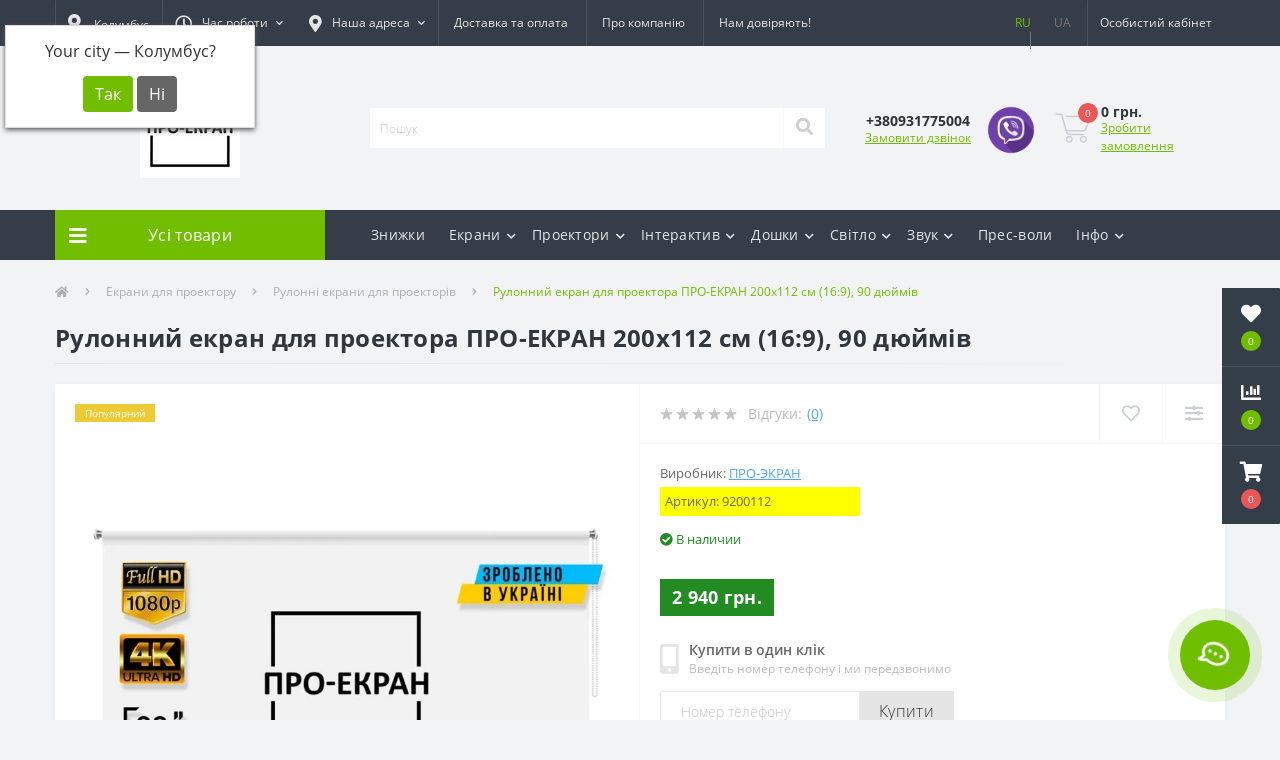

--- FILE ---
content_type: text/html; charset=utf-8
request_url: https://pro-ekran.com/ua/jekrany/rulonnye/rulonniy-jekran-dlja-proektora-200-112-sm
body_size: 22385
content:
<!DOCTYPE html>
<!--[if IE]><![endif]-->
<!--[if IE 8 ]><html dir="ltr" lang="uk" class="ie8"><![endif]-->
<!--[if IE 9 ]><html dir="ltr" lang="uk" class="ie9"><![endif]-->
<!--[if (gt IE 9)|!(IE)]><!-->
<html dir="ltr" lang="uk">
<!--<![endif]-->
<head>
<meta charset="UTF-8" />
<meta name="viewport" content="width=device-width, initial-scale=1, user-scalable=0">
<meta http-equiv="X-UA-Compatible" content="IE=edge">

            
            			
<title>Купити Рулонний екран для проектора ПРО-ЕКРАН 200х112 см (16:9), 90 дюймів в </title>

      

<meta property="og:title" content="Купити Рулонний екран для проектора ПРО-ЕКРАН 200х112 см (16:9), 90 дюймів в " />
<meta property="og:description" content="✅ Купити Рулонний екран для проектора ПРО-ЕКРАН 200х112 см (16:9), 90 дюймів зі ціною 2 940 грн. з ➤ офіційною гарантією та ✈швидкою доставкою по всій Україні ▶Безкоштовна Консультація та Допомога у Виборі. Дзвоніть - ☎ (093)177-50-04" />
<meta property="og:site_name" content="ПРО-ЕКРАН" />
<meta property="og:url" content="https://pro-ekran.com/ua/jekrany/rulonnye/rulonniy-jekran-dlja-proektora-200-112-sm" />
<meta property="og:image" content="https://pro-ekran.com/image/catalog/Rulonnie/rulonniy_jekran_200x112.jpg" />
<meta property="og:image:type" content="image/jpeg" />
<meta property="og:image:width" content="1000" />
<meta property="og:image:height" content="1000" />
<meta property="og:image:alt" content="Рулонний екран для проектора ПРО-ЕКРАН 200х112 см (16:9), 90 дюймів" />
<meta property="og:type" content="product" />
			
<base href="https://pro-ekran.com/" />

		<link rel="alternate" href="https://pro-ekran.com/jekrany/rulonnye/rulonniy-jekran-dlja-proektora-200-112-sm" hreflang="ru" />
<link rel="alternate" href="https://pro-ekran.com/ua/jekrany/rulonnye/rulonniy-jekran-dlja-proektora-200-112-sm" hreflang="ua" />

			
<meta name="description" content="✅ Купити Рулонний екран для проектора ПРО-ЕКРАН 200х112 см (16:9), 90 дюймів зі ціною 2 940 грн. з ➤ офіційною гарантією та ✈швидкою доставкою по всій Україні ▶Безкоштовна Консультація та Допомога у Виборі. Дзвоніть - ☎ (093)177-50-04" />
<meta name="keywords" content="Рулонний екран для проектора ПРО-ЕКРАН 200х112 см (16:9), 90 дюймів, купити Рулонний екран для проектора ПРО-ЕКРАН 200х112 см (16:9), 90 дюймів, купити Рулонний екран для проектора ПРО-ЕКРАН 200х112 см (16:9), 90 дюймів в , Рулонний екран для проектора ПРО-ЕКРАН 200х112 см (16:9), 90 дюймів ціна, Рулонний екран для проектора ПРО-ЕКРАН 200х112 см (16:9), 90 дюймів інтернет магазин, характеристики Рулонний екран для проектора ПРО-ЕКРАН 200х112 см (16:9), 90 дюймів" />
<link rel="preload" href="catalog/view/theme/oct_ultrastore/stylesheet/fonts/OpenSansLight.woff2" as="font" type="font/woff2" crossorigin>
<link rel="preload" href="catalog/view/theme/oct_ultrastore/stylesheet/fonts/OpenSansBold.woff2" as="font" type="font/woff2" crossorigin>
<link rel="preload" href="catalog/view/theme/oct_ultrastore/stylesheet/fonts/OpenSansRegular.woff2" as="font" type="font/woff2" crossorigin>
<link rel="preload" href="catalog/view/theme/oct_ultrastore/stylesheet/fonts/OpenSansSemibold.woff2" as="font" type="font/woff2" crossorigin>
<link rel="preload" href="catalog/view/theme/oct_ultrastore/stylesheet/fontawesome-free-5.6.1-web/webfonts/fa-solid-900.woff2" as="font" type="font/woff2" crossorigin>
<link rel="preload" href="catalog/view/theme/oct_ultrastore/stylesheet/fontawesome-free-5.6.1-web/webfonts/fa-regular-400.woff2" as="font" type="font/woff2" crossorigin>
<link rel="preload" href="catalog/view/theme/oct_ultrastore/stylesheet/fontawesome-free-5.6.1-web/webfonts/fa-brands-400.woff2" as="font" type="font/woff2" crossorigin>
<link href="catalog/view/theme/oct_ultrastore/stylesheet/bootstrap.min.css" rel="stylesheet" media="screen" />
<link href="catalog/view/theme/oct_ultrastore/stylesheet/fontawesome-free-5.6.1-web/css/all.css" rel="stylesheet" media="screen" />
<link href="catalog/view/theme/oct_ultrastore/stylesheet/fonts.css" rel="stylesheet" media="screen" />
<link href="catalog/view/theme/oct_ultrastore/stylesheet/main.css" rel="stylesheet" media="screen" />
<link href="catalog/view/theme/oct_ultrastore/stylesheet/responsive.css" rel="stylesheet" media="screen" />
<link href="catalog/view/theme/oct_ultrastore/stylesheet/dynamic_stylesheet_0.css" rel="stylesheet" media="screen" />
<link href="catalog/view/javascript/progroman/progroman.citymanager.css" rel="stylesheet" media="screen" />
<link href="catalog/view/theme/oct_ultrastore/js/slick/slick.min.css" rel="stylesheet" media="screen" />
<link href="catalog/view/theme/oct_ultrastore/js/fancybox/jquery.fancybox.min.css" rel="stylesheet" media="screen" />
<script src="catalog/view/theme/oct_ultrastore/js/jquery-3.3.1.min.js"></script>
<script src="catalog/view/theme/oct_ultrastore/js/popper.min.js"></script>
<script src="catalog/view/theme/oct_ultrastore/js/bootstrap.min.js"></script>
<script src="catalog/view/theme/oct_ultrastore/js/main.js"></script>
<script src="catalog/view/theme/oct_ultrastore/js/bootstrap-notify/bootstrap-notify.js"></script>
<script src="catalog/view/theme/oct_ultrastore/js/common.js"></script>
<script src="catalog/view/javascript/progroman/jquery.progroman.autocomplete.js"></script>
<script src="catalog/view/javascript/progroman/jquery.progroman.citymanager.js"></script>
<script src="catalog/view/theme/oct_ultrastore/js/slick/slick.min.js"></script>
<script src="catalog/view/theme/oct_ultrastore/js/fancybox/jquery.fancybox.min.js"></script>
<link href="https://pro-ekran.com/ua/jekrany/rulonnye/rulonniy-jekran-dlja-proektora-200-112-sm" rel="canonical" />
<link href="https://pro-ekran.com/image/catalog/favicon.png" rel="icon" />
<!-- Google tag (gtag.js) -->
<script async src="https://www.googletagmanager.com/gtag/js?id=G-Q64KMYDJNQ"></script>
<script>
  window.dataLayer = window.dataLayer || [];
  function gtag(){dataLayer.push(arguments);}
  gtag('js', new Date());

  gtag('config', 'G-Q64KMYDJNQ');
</script>

    <script>
        ! function(f, b, e, v, n, t, s) {
            if (f.fbq) return;
            n = f.fbq = function() {
                n.callMethod ?
                    n.callMethod.apply(n, arguments) : n.queue.push(arguments)
            };
            if (!f._fbq) f._fbq = n;
            n.push = n;
            n.loaded = !0;
            n.version = '2.0';
            n.queue = [];
            t = b.createElement(e);
            t.async = !0;
            t.src = v;
            s = b.getElementsByTagName(e)[0];
            s.parentNode.insertBefore(t, s)
        }(window,
            document, 'script', 'https://connect.facebook.net/en_US/fbevents.js');

        fbq('init', '1465145307127262');
    </script>
	
	<!-- Facebook Pixel Code -->
<script>
  !function(f,b,e,v,n,t,s)
  {if(f.fbq)return;n=f.fbq=function(){n.callMethod?
  n.callMethod.apply(n,arguments):n.queue.push(arguments)};
  if(!f._fbq)f._fbq=n;n.push=n;n.loaded=!0;n.version='2.0';
  n.queue=[];t=b.createElement(e);t.async=!0;
  t.src=v;s=b.getElementsByTagName(e)[0];
  s.parentNode.insertBefore(t,s)}(window, document,'script',
  'https://connect.facebook.net/en_US/fbevents.js');
  fbq('init', '2947615208787590');
  fbq('track', 'PageView');
</script>
<noscript><img height="1" width="1" style="display:none"
  src="https://www.facebook.com/tr?id=2947615208787590&ev=PageView&noscript=1"
/></noscript>
<!-- End Facebook Pixel Code -->
	
    <!-- Facebook Pixel Code -->

    <noscript>
        <img height="1" width="1" style="display:none" src="https://www.facebook.com/tr?id=1465145307127262&ev=PageView&noscript=1" />
    </noscript>
    <!-- End Facebook Pixel Code -->

    <!--    <script type="text/javascript">(window.Image ? (new Image()) : document.createElement('img')).src = location.protocol + '//vk.com/rtrg?r=F0I0r2tz7nmoEgIRUC79mIAzGu3uhHYpMXrYZFuZl4A1qDV3xqq8gEUlXgMDTHaK2fD4kVz1YRHUN64CjBiUGVKHNts7585iTJp83OoTf9EA3GvMwpmY2zHXEV6FpBArUJfQ*czf1tpY5zAF/R1VTPrwm21vCg2uKy0z2MNvmAM-';</script>-->

    <!-- Yandex.Metrika counter -->
    <!-- <script type="text/javascript">
    (function (d, w, c) {
        (w[c] = w[c] || []).push(function() {
            try {
                w.yaCounter31122526 = new Ya.Metrika({
                    id:31122526,
                    clickmap:true,
                    trackLinks:true,
                    accurateTrackBounce:true,
                    webvisor:true,
                    ecommerce:"dataLayer"
                });
            } catch(e) { }
        });

        var n = d.getElementsByTagName("script")[0],
            s = d.createElement("script"),
            f = function () { n.parentNode.insertBefore(s, n); };
        s.type = "text/javascript";
        s.async = true;
        s.src = "https://mc.yandex.ru/metrika/watch.js";

        if (w.opera == "[object Opera]") {
            d.addEventListener("DOMContentLoaded", f, false);
        } else { f(); }
    })(document, window, "yandex_metrika_callbacks");
</script> -->
    <!-- /Yandex.Metrika counter -->

    <script async src="https://www.googletagmanager.com/gtag/js?id=UA-59238562-2"></script>

    <script>
        window.dataLayer = window.dataLayer || [];

        function gtag() {
            dataLayer.push(arguments);
        }
        gtag('js', new Date());

        gtag('config', 'UA-59238562-2');
    </script>

    <!-- Global site tag (gtag.js) - AdWords: 847210691 -->
    <script async src="https://www.googletagmanager.com/gtag/js?id=AW-847210691"></script>
    <script>
        window.dataLayer = window.dataLayer || [];

        function gtag() {
            dataLayer.push(arguments);
        }
        gtag('js', new Date());

        gtag('config', 'AW-847210691');
    </script>
<style>
										.us-product-stickers-stickers_popular {
						color:rgb(255, 255, 255);
						background:rgb(238, 202, 53);
					}
									
										.us-module-stickers-sticker-stickers_popular {
						color:rgb(255, 255, 255);
						background:rgb(238, 202, 53);
					}
										.us-module-stickers-sticker-stickers_bestseller {
						color:rgb(255, 255, 255);
						background:rgb(235, 80, 20);
					}
									
			#oct-infobar {background:rgb(20, 29, 38);}
			.oct-infobar-text {color:rgb(190, 190, 190);}
			.oct-infobar-text a {color:rgb(113, 190, 0);}
			#oct-infobar-btn {background:rgb(113, 190, 0);color:rgb(255, 255, 255);}
			#oct-infobar-btn:hover {background:rgb(255, 255, 255);color:rgb(0, 0, 0);}
			</style></head>
<body class="top">

						<div class="oct-fixed-bar fixed-right">
								<div class="oct-fixed-bar-item oct-fixed-bar-wishlist">
					<a href="https://pro-ekran.com/ua/wishlist" class="oct-fixed-bar-link" title="Список бажань"><i class="fas fa-heart"></i><span class="oct-fixed-bar-quantity oct-wishlist-quantity">0</span></a>
				</div>
												<div class="oct-fixed-bar-item oct-fixed-bar-compare">
					<a href="https://pro-ekran.com/ua/compare-products" class="oct-fixed-bar-link" title="Список порівняння"><i class="fas fa-chart-bar"></i><span class="oct-fixed-bar-quantity oct-compare-quantity">0</span></a>
				</div>
												<div class="oct-fixed-bar-item oct-fixed-bar-cart">
										<a href="javascript:;" onclick="octPopupCart()" class="oct-fixed-bar-link" title="Кошик">
										<i class="fas fa-shopping-cart"></i><span id="oct-cart-quantity" class="oct-fixed-bar-quantity">0</span></a>
				</div>
							</div>
						
<div id="us_menu_mobile_box" class="d-lg-none">
	<div id="us_menu_mobile_title" class="modal-header">
		<span class="modal-title">Меню</span>
		<button id="us_menu_mobile_close" type="button" class="us-close">
			<span aria-hidden="true" class="us-modal-close-icon us-modal-close-left"></span>
			<span aria-hidden="true" class="us-modal-close-icon us-modal-close-right"></span>
		</button>
	</div>
	<div id="us_menu_mobile_content"></div>
</div>
<nav id="top">
  <div class="container d-flex h-100">
		<div id="us_menu_mobile_button" class="us-menu-mobile d-lg-none h-100">
			<img src="catalog/view/theme/oct_ultrastore/img/burger.svg" class="us-navbar-toggler" alt="" />
		</div>
	<div id="dropdown_menu_info" class="us-top-mobile-item us-top-mobile-item-info d-lg-none dropdown h-100" onclick="initOctMap();">
			<img src="catalog/view/theme/oct_ultrastore/img/mobile-info.svg" class="us-navbar-info" alt="" />
		<div id="us_info_mobile" class="nav-dropdown-menu">
				<div class="modal-header">
			        <div class="modal-title">Інформація</div>
			        <button id="us_info_mobile_close" type="button" class="us-close">
						<span aria-hidden="true" class="us-modal-close-icon us-modal-close-left"></span>
						<span aria-hidden="true" class="us-modal-close-icon us-modal-close-right"></span>
			        </button>
			    </div>
				<div class="nav-dropdown-menu-content">
										<ul class="list-unstyled mobile-information-box">
						<li class="mobile-info-title"><strong>Інформація</strong></li>
												<li class="oct-menu-information-li"><a href="ua/delivery" class="oct-menu-a">Доставка та оплата</a></li>
												<li class="oct-menu-information-li"><a href="/otzyvi-pro-ekran" class="oct-menu-a">Відгуки</a></li>
												<li class="oct-menu-information-li"><a href="ua/trust" class="oct-menu-a">Нам довіряють!</a></li>
												<li class="oct-menu-information-li"><a href="ua/o-kompanii" class="oct-menu-a">Про компанію</a></li>
											</ul>
															<ul class="list-unstyled mobile-shedule-box">
						<li class="mobile-info-title"><strong>Час роботи:</strong></li>
					</ul>
															<ul class="list-unstyled mobile-phones-box">
						<li class="mobile-info-title"><strong>Телефони:</strong></li>
												<li><a href="tel:+380931775004" class="phoneclick">+380931775004</a></li>
											</ul>
															<ul class="list-unstyled mobile-information-box">
						<li class="mobile-info-title"><strong>Пошта:</strong></li>
						<li><a href="mailto:sale@pro-ekran.com">sale@pro-ekran.com</a></li>
					</ul>
															<ul class="list-unstyled mobile-information-box mobile-messengers-box">
						<li class="mobile-info-title"><strong>Месенджери:</strong></li>
												<li><a rel="nofollow" href="https://t.me/+380500499040" target="_blank" class="us-fixed-contact-item d-flex align-items-center"><span class="us-fixed-contact-item-icon us-fixed-contact-telegram d-flex align-items-center justify-content-center"><i class="fab fa-telegram"></i></span><span>Telegram</span></a></li>
																		<li><a rel="nofollow" href="viber://chat?number=+380500499040" target="_blank" class="us-fixed-contact-item d-flex align-items-center us-fixed-contact-viber-mobile"><span class="us-fixed-contact-item-icon us-fixed-contact-viber d-flex align-items-center justify-content-center"><i class="fab fa-viber"></i></span><span>Viber</span></a></li>
																													</ul>
															<ul class="list-unstyled">
						<li class="mobile-info-title"><strong>Наша адреса:</strong></li>
						<li class="mobile-info-address">м. Одеса, вул. Героїв Крут, 15, БЦ "Черьомушки". </li>
					</ul>
					<div class="us_mobile_menu_info-map not_in mb-4"></div>
					<script>
					function initOctMap() {
						octShowMap('<iframe style="border: 0;" src="https://www.google.com/maps/embed?pb=!1m18!1m12!1m3!1d2749.8058580943257!2d30.71199381542971!3d46.43272747912433!2m3!1f0!2f0!3f0!3m2!1i1024!2i768!4f13.1!3m3!1m2!1s0x0%3A0x171b0d2f2e7bf4b8!2z0KfQtdGA0LXQvNGD0YjQutC4INCR0ZbQt9C90LXRgS3RhtC10L3RgtGAINCi0J7Qkg!5e0!3m2!1sru!2sua!4v1489185051915" width="600" height="450" frameborder="0" allowfullscreen="allowfullscreen"></iframe>', '.us_mobile_menu_info-map');
					}
				    </script>
									</div>
			</div>
		</div>
		<div id="top-left" class="mr-auto d-flex align-items-center">
		    <div class="dropdown h-100">
			  	<div class="prmn-cmngr"><div class="prmn-cmngr__content">
  <div class="prmn-cmngr__title">
    <span class="prmn-cmngr__title-text"></span>
    <a class="prmn-cmngr__city btn top-address btn-link dropdown-toggle d-flex align-items-center h-100">
      <span class="prmn-cmngr__city-name"><i class="fas fa-map-marker-alt"></i> Колумбус</span>
    </a>
  </div>
  <div class="prmn-cmngr__confirm">
    Your city &mdash; <span class="prmn-cmngr__confirm-city">Колумбус</span>?
    <div class="prmn-cmngr__confirm-btns">
        <input class="prmn-cmngr__confirm-btn btn btn-primary" value="Так" type="button" data-value="yes"
               data-redirect="">
        <input class="prmn-cmngr__confirm-btn btn" value="Ні" type="button" data-value="no">
    </div>
</div>
</div></div>
			</div>
						<div class="dropdown h-100">
			  	<a class="btn btn-shedule btn-link dropdown-toggle d-flex align-items-center h-100" href="javascript:;" role="button" id="dropdownMenu1" data-toggle="dropdown" aria-haspopup="true" aria-expanded="false"><i class="far fa-clock"></i> <span>Час роботи</span> <i class="fas fa-chevron-down"></i></a>
				<ul class="dropdown-menu nav-dropdown-menu shedule-dropdown-menu" aria-labelledby="dropdownMenu1">
									    <li class="dropdown-item us-dropdown-item">Пн-Пт: с 10:00 до 18:00</li>
				    				    <li class="dropdown-item us-dropdown-item">Сб: с 10:00 до 16:00</li>
				    				    <li class="dropdown-item us-dropdown-item">Вс: вихідний </li>
				    				</ul>
			</div>
									<div class="dropdown h-100">
				<a class="btn top-address btn-link dropdown-toggle d-flex align-items-center h-100" href="javascript:;" role="button" id="dropdownMenuAddress" data-toggle="dropdown" aria-haspopup="true" aria-expanded="false"><i class="fas fa-map-marker-alt"></i> <span>Наша адреса</span> <i class="fas fa-chevron-down"></i></a>
				<ul class="dropdown-menu nav-dropdown-menu address-dropdown-menu" aria-labelledby="dropdownMenuAddress">
				    <li class="dropdown-item us-dropdown-item">м. Одеса, вул. Героїв Крут, 15, БЦ "Черьомушки". </li>
				    				    <li class="us-mobile-map-box not_in" id="oct-contact-map"></li>
				    <script>
				    	$('#dropdownMenuAddress').on('mouseenter mouseleave', function() {
					    	octShowMap('<iframe style="border: 0;" src="https://www.google.com/maps/embed?pb=!1m18!1m12!1m3!1d2749.8058580943257!2d30.71199381542971!3d46.43272747912433!2m3!1f0!2f0!3f0!3m2!1i1024!2i768!4f13.1!3m3!1m2!1s0x0%3A0x171b0d2f2e7bf4b8!2z0KfQtdGA0LXQvNGD0YjQutC4INCR0ZbQt9C90LXRgS3RhtC10L3RgtGAINCi0J7Qkg!5e0!3m2!1sru!2sua!4v1489185051915" width="600" height="450" frameborder="0" allowfullscreen="allowfullscreen"></iframe>', '#oct-contact-map');
						});
				    </script>
				    				</ul>
			</div>
										<ul class="top-info-ul">
									<li><a href="/ua/delivery" class="btn-link btn-block h-100 hidden-xs">Доставка та оплата</a></li>
									<li><a href="ua/o-kompanii" class="btn-link btn-block h-100 hidden-xs">Про компанію</a></li>
									<li><a href="ua/trust" class="btn-link btn-block h-100 hidden-xs">Нам довіряють!</a></li>
								</ul>
					</div>
		<div id="top-links" class="nav ml-auto d-flex">
			<div id="language" class="language">
	<div class="mobile-info-title d-lg-none"><strong>Українська</strong></div>
	<form action="https://pro-ekran.com/ua/index.php?route=common/language/language" class="h-100" method="post" enctype="multipart/form-data" id="form-language">
				    <button class="language-select firstlang" type="button" name="ru-ru">
						   RU
						</button>
				    <button class="language-select active-item" type="button" name="uk-ua">
						   UA
						</button>
			    <input type="hidden" name="code" value="" />
	    <input type="hidden" name="redirect" value="eyJyb3V0ZSI6InByb2R1Y3RcL3Byb2R1Y3QiLCJ1cmwiOiImcGF0aD04OF8xMyZwcm9kdWN0X2lkPTc3IiwicHJvdG9jb2wiOiIxIn0=" />
	</form>
</div>

			 
			<div class="dropdown" id="us-account-dropdown">
								<a href="javascript:;" onclick="octPopupLogin();" title="Особистий кабінет" class="btn btn-user btn-link btn-block h-100" role="button" aria-haspopup="true"><img src="catalog/view/theme/oct_ultrastore/img/user-mobile.svg" class="us-navbar-account" alt="" /><i class="far fa-user"></i> <span class="hidden-xs">Особистий кабінет</span></a>
					        </div>
		</div>
		<a href="https://pro-ekran.com/ua/wishlist" rel="nofollow" class="us-mobile-top-btn us-mobile-top-btn-wishlist d-lg-none h-100">
    <span class="us-mobile-top-btn-item">
		<img src="catalog/view/theme/oct_ultrastore/img/wishlist-mobile.svg" alt=""/>
		<span class="mobile-header-index oct-wishlist-quantity">0</span>
	</span>
</a>
<a href="https://pro-ekran.com/ua/compare-products" rel="nofollow" class="us-mobile-top-btn us-mobile-top-btn-compare d-lg-none h-100">
    <span class="us-mobile-top-btn-item">
		<img src="catalog/view/theme/oct_ultrastore/img/compare-mobile.svg" alt=""/>
		<span class="mobile-header-index oct-compare-quantity">0</span>
	</span>
</a>
<a href="javascript:;" onclick="octPopupCart()" id="us_cart_mobile" class="us-mobile-top-btn us-mobile-top-btn-cart d-lg-none h-100">
    <span class="us-mobile-top-btn-item">
        <img src="catalog/view/theme/oct_ultrastore/img/cart-mobile.svg" alt=""/>
        <span id="mobile_cart_index" class="mobile-header-index">0</span>
    </span>
</a>

	</div>
</nav>
<header>
  <div class="container">
    <div class="row align-items-center">
    	<div id="logo" class="col-6 col-lg-3 col-md-3 us-logo-box text-center">
												<a href="https://pro-ekran.com/ua/">
						<img src="https://pro-ekran.com/image/catalog/images/logo-pe-ua-100.png" title="ПРО-ЕКРАН" alt="ПРО-ЕКРАН" class="us-logo-img" />
					</a>
									</div>
		<div class="col-12 col-lg-5 col-md-6 us-search-box"><div id="search" class="input-group header-input-group">
	<input type="text" id="input_search" name="search" value="" placeholder="Пошук" class="input-lg h-100 header-input" />
	<button type="button"  id="oct-search-button" class="btn btn-search header-btn-search h-100"><i class="fa fa-search"></i></button>
	<div id="us_livesearch_close" onclick="clearLiveSearch();" class="d-lg-none"><i class="fas fa-times"></i></div>
	<div id="us_livesearch"></div>
</div>

<script>
function clearLiveSearch() {
	$('#us_livesearch_close').removeClass('visible');
	$('#us_livesearch').removeClass('expanded');
	$('#us_livesearch').html('');
	$('#input_search').val('');
}

$(document).ready(function() {
	let timer, delay = 500;

	$('#input_search').keyup(function(event) {

	    switch(event.keyCode) {
			case 37:
			case 39:
			case 38:
			case 40:
				return;
			case 27:
				clearLiveSearch();
				$('#us_overlay').removeClass('active');
				return;
		}

	    clearTimeout(timer);

	    timer = setTimeout(function() {
	        let value = $('header #search input[name=\'search\']').val();

			if (value.length >= 2) {
				let key = encodeURIComponent(value);
				octsearch.search(key, 'desktop');
			} else if (value.length === 0) {
				clearLiveSearch();
			}

	    }, delay );
	});
});

let octsearch = {
	'search': function(key, type) {
		$.ajax({
			url: 'index.php?route=octemplates/module/oct_live_search',
			type: 'post',
			data: 'key=' + key,
			dataType: 'html',
			cache: false,
			success: function(data) {
				$('#us_livesearch').html(data).addClass('expanded');

				if(data = data.match(/livesearch/g)) {
					$('#us_livesearch_close').addClass('visible');
					$('#us_overlay').addClass('active');
				} else {
					$('#us_livesearch_close').removeClass('visible');
					$('#us_overlay').removeClass('active');
				}
			}
		});
	}
}
</script>
</div>
				<div class="col-6 col-lg-2 col-md-3 us-phone-box d-flex align-items-center">
			<div class="us-phone-img">
				<img src="catalog/view/theme/oct_ultrastore/img/pnone-icon.svg" alt="phone-icon">
			</div>
			<div class="us-phone-content">
								<a class="btn top-phone-btn" href="tel:+380931775004" role="button" id="us-phones-dropdown"><span>+380931775004</span></a>
				
						<a href="javascript:;" class="us-phone-link" onclick="octPopupCallPhone()">Замовити дзвінок</a>
						
			</div>
									    <div class="header-whatsapp">
				    <a rel="nofollow" target="_blank" href="viber://chat?number=+380500499040" >
					    <img src="/image/catalog/viber-icon.png" style="max-width: 50px" />
					</a>
				</div>
					</div>
				<div id="cart" class="col-lg-2 us-cart-box d-flex align-items-center justify-content-end">
		<button type="button" class="us-cart-img" onclick="octPopupCart()">
			<img src="catalog/view/theme/oct_ultrastore/img/cart-icon.svg" alt="cart-icon">
		<span class="header-cart-index">0</span>
	</button>
	<div class="us-cart-content">
		<p class="us-cart-text">
			0 грн.
		</p>
		<a href="https://pro-ekran.com/ua/index.php?route=checkout/simplecheckout" class="us-cart-link">
			Зробити замовлення
		</a>
	</div>
</div>
    </div>
  </div>
</header>
<div class="menu-row sticky-top">
	<div class="container">
		<div class="row">
					<div id="oct-menu-box" class="col-lg-3">
	<div  id="oct-ultra-menu-header" class="oct-ultra-menu d-flex align-items-center justify-content-center">
		<span><i class="fas fa-bars"></i> Усі товари</span>
	</div>
	<nav id="oct-menu-dropdown-menu">
		<ul id="oct-menu-ul" class="oct-menu-ul oct-menu-parent-ul list-unstyled">
										<li class="oct-menu-li">
				<div class="d-flex align-items-center justify-content-between">
					<a href="https://pro-ekran.com/ua/jekrany" class="oct-menu-a"><span class="oct-menu-item-name">Екрани для проектору</span></a><span class="oct-menu-toggle"><i class="fas fa-chevron-right"></i></span>				</div>
				<div class="oct-menu-child-ul">
					<div class="oct-menu-back"><i class="fas fa-long-arrow-alt-left"></i> Екрани для проектору</div>
					<ul class="oct-menu-ul list-unstyled">
												<li class="oct-menu-li">
							<div class="d-flex align-items-center justify-content-between">
								<a href="https://pro-ekran.com/ua/jekrany/4-3"><span class="oct-menu-item-name">Екрани для проекторів 4:3</span></a>							</div>
													</li>
												<li class="oct-menu-li">
							<div class="d-flex align-items-center justify-content-between">
								<a href="https://pro-ekran.com/ua/jekrany/16-9"><span class="oct-menu-item-name">Екрани для проекторів 16:9</span></a>							</div>
													</li>
												<li class="oct-menu-li">
							<div class="d-flex align-items-center justify-content-between">
								<a href="https://pro-ekran.com/ua/jekrany/16-10-wide-screen"><span class="oct-menu-item-name">Екрани для проекторів 16:10</span></a>							</div>
													</li>
												<li class="oct-menu-li">
							<div class="d-flex align-items-center justify-content-between">
								<a href="https://pro-ekran.com/ua/jekrany/1-1"><span class="oct-menu-item-name">Екрани для проекторів 1:1</span></a>							</div>
													</li>
												<li class="oct-menu-li">
							<div class="d-flex align-items-center justify-content-between">
								<a href="https://pro-ekran.com/ua/jekrany/rulonnye"><span class="oct-menu-item-name">Рулонні екрани для проекторів</span></a>							</div>
													</li>
												<li class="oct-menu-li">
							<div class="d-flex align-items-center justify-content-between">
								<a href="https://pro-ekran.com/ua/jekrany/na-trenoge"><span class="oct-menu-item-name">Екрани на штативі (тринозі)</span></a>							</div>
													</li>
												<li class="oct-menu-li">
							<div class="d-flex align-items-center justify-content-between">
								<a href="https://pro-ekran.com/ua/jekrany/motorizirovannye"><span class="oct-menu-item-name">Моторизовані екрани</span></a>							</div>
													</li>
												<li class="oct-menu-li">
							<div class="d-flex align-items-center justify-content-between">
								<a href="https://pro-ekran.com/ua/jekrany/bolshie-ekrany"><span class="oct-menu-item-name">Проекційні екрани великих розмірів</span></a>							</div>
													</li>
												<li class="oct-menu-li">
							<div class="d-flex align-items-center justify-content-between">
								<a href="https://pro-ekran.com/ua/jekrany/ekrany-pro-ekran"><span class="oct-menu-item-name">Екрани ПРО-ЕКРАН (Україна)</span></a>							</div>
													</li>
												<li class="oct-menu-li">
							<div class="d-flex align-items-center justify-content-between">
								<a href="https://pro-ekran.com/ua/jekrany/na-luversah"><span class="oct-menu-item-name">Екрани для проектора на люверсах</span></a>							</div>
													</li>
												<li class="oct-menu-li">
							<div class="d-flex align-items-center justify-content-between">
								<a href="https://pro-ekran.com/ua/jekrany/ekran-obratnoy-proekcyi"><span class="oct-menu-item-name">Екрани для проектора зворотної проекції</span></a>							</div>
													</li>
												<li class="oct-menu-li">
							<div class="d-flex align-items-center justify-content-between">
								<a href="https://pro-ekran.com/ua/jekrany/natyazhnyye-na-rame"><span class="oct-menu-item-name">Натяжні екрани на рамі</span></a>							</div>
													</li>
																	</ul>
				</div>
			</li>
								<li class="oct-menu-li">
				<div class="d-flex align-items-center justify-content-between">
					<a href="https://pro-ekran.com/ua/proektory" class="oct-menu-a"><span class="oct-menu-item-name">Проектори</span></a><span class="oct-menu-toggle"><i class="fas fa-chevron-right"></i></span>				</div>
				<div class="oct-menu-child-ul">
					<div class="oct-menu-back"><i class="fas fa-long-arrow-alt-left"></i> Проектори</div>
					<ul class="oct-menu-ul list-unstyled">
												<li class="oct-menu-li">
							<div class="d-flex align-items-center justify-content-between">
								<a href="https://pro-ekran.com/ua/proektory/proektory-benq"><span class="oct-menu-item-name">Проектори BenQ</span></a>							</div>
													</li>
												<li class="oct-menu-li">
							<div class="d-flex align-items-center justify-content-between">
								<a href="https://pro-ekran.com/ua/proektory/proektory-big"><span class="oct-menu-item-name">Проектори BIG</span></a>							</div>
													</li>
												<li class="oct-menu-li">
							<div class="d-flex align-items-center justify-content-between">
								<a href="https://pro-ekran.com/ua/proektory/casio"><span class="oct-menu-item-name">Проектори CASIO</span></a>							</div>
													</li>
												<li class="oct-menu-li">
							<div class="d-flex align-items-center justify-content-between">
								<a href="https://pro-ekran.com/ua/proektory/proektory-epson"><span class="oct-menu-item-name">Проектори Epson</span></a>							</div>
													</li>
												<li class="oct-menu-li">
							<div class="d-flex align-items-center justify-content-between">
								<a href="https://pro-ekran.com/ua/proektory/proektory-hitachi"><span class="oct-menu-item-name">Проектори Hitachi</span></a>							</div>
													</li>
												<li class="oct-menu-li">
							<div class="d-flex align-items-center justify-content-between">
								<a href="https://pro-ekran.com/ua/proektory/proektory-optoma"><span class="oct-menu-item-name">Проектори Optoma</span></a>							</div>
													</li>
												<li class="oct-menu-li">
							<div class="d-flex align-items-center justify-content-between">
								<a href="https://pro-ekran.com/ua/proektory/panasonic"><span class="oct-menu-item-name">Проектори Panasonic</span></a>							</div>
													</li>
												<li class="oct-menu-li">
							<div class="d-flex align-items-center justify-content-between">
								<a href="https://pro-ekran.com/ua/proektory/proektory-tecro"><span class="oct-menu-item-name">Проектори Tecro</span></a>							</div>
													</li>
												<li class="oct-menu-li">
							<div class="d-flex align-items-center justify-content-between">
								<a href="https://pro-ekran.com/ua/proektory/proektory-viewsonic"><span class="oct-menu-item-name">Проектори ViewSonic</span></a>							</div>
													</li>
												<li class="oct-menu-li">
							<div class="d-flex align-items-center justify-content-between">
								<a href="https://pro-ekran.com/ua/proektory/proektory-vivitek"><span class="oct-menu-item-name">Проектори Vivitek</span></a>							</div>
													</li>
												<li class="oct-menu-li">
							<div class="d-flex align-items-center justify-content-between">
								<a href="https://pro-ekran.com/ua/proektory/proektory-xgimi"><span class="oct-menu-item-name">Проектори XGIMI</span></a>							</div>
													</li>
												<li class="oct-menu-li">
							<div class="d-flex align-items-center justify-content-between">
								<a href="https://pro-ekran.com/ua/proektory/drugie-proektory"><span class="oct-menu-item-name">Інші проектори</span></a>							</div>
													</li>
												<li class="oct-menu-li">
							<div class="d-flex align-items-center justify-content-between">
								<a href="https://pro-ekran.com/ua/proektory/proektor-i-ekran"><span class="oct-menu-item-name">Комплекти Екран + Проектор</span></a>							</div>
													</li>
																	</ul>
				</div>
			</li>
								<li class="oct-menu-li">
				<div class="d-flex align-items-center justify-content-between">
					<a href="https://pro-ekran.com/ua/doski" class="oct-menu-a"><span class="oct-menu-item-name">Дошки</span></a><span class="oct-menu-toggle"><i class="fas fa-chevron-right"></i></span>				</div>
				<div class="oct-menu-child-ul">
					<div class="oct-menu-back"><i class="fas fa-long-arrow-alt-left"></i> Дошки</div>
					<ul class="oct-menu-ul list-unstyled">
												<li class="oct-menu-li">
							<div class="d-flex align-items-center justify-content-between">
								<a href="https://pro-ekran.com/ua/doski/aksessuary"><span class="oct-menu-item-name">Аксесуари для дощок</span></a>							</div>
													</li>
												<li class="oct-menu-li">
							<div class="d-flex align-items-center justify-content-between">
								<a href="https://pro-ekran.com/ua/doski/doski-dlya-shkoly-mela"><span class="oct-menu-item-name">Дошки для школи (для крейди)</span></a>							</div>
													</li>
												<li class="oct-menu-li">
							<div class="d-flex align-items-center justify-content-between">
								<a href="https://pro-ekran.com/ua/doski/doski-magnitno-markernye"><span class="oct-menu-item-name">Дошки магнітно-маркерні</span></a>							</div>
													</li>
												<li class="oct-menu-li">
							<div class="d-flex align-items-center justify-content-between">
								<a href="https://pro-ekran.com/ua/doski/doski-magnitno-markernye-v-kletku"><span class="oct-menu-item-name">Дошки магнітно-маркерні в клітину</span></a>							</div>
													</li>
												<li class="oct-menu-li">
							<div class="d-flex align-items-center justify-content-between">
								<a href="https://pro-ekran.com/ua/doski/doski-na-kolesah"><span class="oct-menu-item-name">Дошки на колесах оборотні</span></a>							</div>
													</li>
												<li class="oct-menu-li">
							<div class="d-flex align-items-center justify-content-between">
								<a href="https://pro-ekran.com/ua/doski/doski-probkovye"><span class="oct-menu-item-name">Дошки пробкові</span></a>							</div>
													</li>
												<li class="oct-menu-li">
							<div class="d-flex align-items-center justify-content-between">
								<a href="https://pro-ekran.com/ua/doski/flipcharty"><span class="oct-menu-item-name">Фліпчарти</span></a>							</div>
													</li>
																	</ul>
				</div>
			</li>
								<li class="oct-menu-li">
				<div class="d-flex align-items-center justify-content-between">
					<a href="https://pro-ekran.com/ua/svet" class="oct-menu-a"><span class="oct-menu-item-name">Світло</span></a><span class="oct-menu-toggle"><i class="fas fa-chevron-right"></i></span>				</div>
				<div class="oct-menu-child-ul">
					<div class="oct-menu-back"><i class="fas fa-long-arrow-alt-left"></i> Світло</div>
					<ul class="oct-menu-ul list-unstyled">
												<li class="oct-menu-li">
							<div class="d-flex align-items-center justify-content-between">
								<a href="https://pro-ekran.com/ua/svet/interyarniy"><span class="oct-menu-item-name">Інтер'єрний</span></a>							</div>
													</li>
												<li class="oct-menu-li">
							<div class="d-flex align-items-center justify-content-between">
								<a href="https://pro-ekran.com/ua/svet/golovy"><span class="oct-menu-item-name">Голови</span></a>							</div>
													</li>
												<li class="oct-menu-li">
							<div class="d-flex align-items-center justify-content-between">
								<a href="https://pro-ekran.com/ua/svet/dimmery-i-svitchery"><span class="oct-menu-item-name">Дімери та светчери</span></a>							</div>
													</li>
												<li class="oct-menu-li">
							<div class="d-flex align-items-center justify-content-between">
								<a href="https://pro-ekran.com/ua/svet/zerkalnye-shary"><span class="oct-menu-item-name">Дзеркальні кулі</span></a>							</div>
													</li>
												<li class="oct-menu-li">
							<div class="d-flex align-items-center justify-content-between">
								<a href="https://pro-ekran.com/ua/svet/dinamicheskie-pribory"><span class="oct-menu-item-name">Динамічні прилади</span></a>							</div>
													</li>
												<li class="oct-menu-li">
							<div class="d-flex align-items-center justify-content-between">
								<a href="https://pro-ekran.com/ua/svet/zenitnye-projectory"><span class="oct-menu-item-name">Зенітні прожектори</span></a>							</div>
													</li>
												<li class="oct-menu-li">
							<div class="d-flex align-items-center justify-content-between">
								<a href="https://pro-ekran.com/ua/svet/kontrollery-dmx-ilda"><span class="oct-menu-item-name">Контролери DMX та ILDA</span></a>							</div>
													</li>
												<li class="oct-menu-li">
							<div class="d-flex align-items-center justify-content-between">
								<a href="https://pro-ekran.com/ua/svet/lazery"><span class="oct-menu-item-name">Лазери</span></a>							</div>
													</li>
												<li class="oct-menu-li">
							<div class="d-flex align-items-center justify-content-between">
								<a href="https://pro-ekran.com/ua/svet/projektory-led"><span class="oct-menu-item-name">Прожектори LED</span></a>							</div>
													</li>
												<li class="oct-menu-li">
							<div class="d-flex align-items-center justify-content-between">
								<a href="https://pro-ekran.com/ua/svet/skanery"><span class="oct-menu-item-name">Сканери</span></a>							</div>
													</li>
												<li class="oct-menu-li">
							<div class="d-flex align-items-center justify-content-between">
								<a href="https://pro-ekran.com/ua/svet/sledyashie-i-staticheskie"><span class="oct-menu-item-name">Слідчі та статичні</span></a>							</div>
													</li>
												<li class="oct-menu-li">
							<div class="d-flex align-items-center justify-content-between">
								<a href="https://pro-ekran.com/ua/svet/stojki-svetovye"><span class="oct-menu-item-name">Стійки світлові</span></a>							</div>
													</li>
												<li class="oct-menu-li">
							<div class="d-flex align-items-center justify-content-between">
								<a href="https://pro-ekran.com/ua/svet/stroboskopy"><span class="oct-menu-item-name">Стробоскопи</span></a>							</div>
													</li>
												<li class="oct-menu-li">
							<div class="d-flex align-items-center justify-content-between">
								<a href="https://pro-ekran.com/ua/svet/centralnye"><span class="oct-menu-item-name">Центральні</span></a>							</div>
													</li>
																	</ul>
				</div>
			</li>
								<li class="oct-menu-li">
				<div class="d-flex align-items-center justify-content-between">
					<a href="https://pro-ekran.com/ua/zvuk" class="oct-menu-a"><span class="oct-menu-item-name">Звук</span></a><span class="oct-menu-toggle"><i class="fas fa-chevron-right"></i></span>				</div>
				<div class="oct-menu-child-ul">
					<div class="oct-menu-back"><i class="fas fa-long-arrow-alt-left"></i> Звук</div>
					<ul class="oct-menu-ul list-unstyled">
												<li class="oct-menu-li">
							<div class="d-flex align-items-center justify-content-between">
								<a href="https://pro-ekran.com/ua/zvuk/dj-oborudovanye"><span class="oct-menu-item-name">DJ-обладнання</span></a>							</div>
													</li>
												<li class="oct-menu-li">
							<div class="d-flex align-items-center justify-content-between">
								<a href="https://pro-ekran.com/ua/zvuk/avtonomnye-kolonki"><span class="oct-menu-item-name">Автономні колонки</span></a>							</div>
													</li>
												<li class="oct-menu-li">
							<div class="d-flex align-items-center justify-content-between">
								<a href="https://pro-ekran.com/ua/zvuk/aktivnye-sistemy"><span class="oct-menu-item-name">Активні системи</span></a>							</div>
													</li>
												<li class="oct-menu-li">
							<div class="d-flex align-items-center justify-content-between">
								<a href="https://pro-ekran.com/ua/zvuk/karaoke-programmy"><span class="oct-menu-item-name">Караоке програми</span></a>							</div>
													</li>
												<li class="oct-menu-li">
							<div class="d-flex align-items-center justify-content-between">
								<a href="https://pro-ekran.com/ua/zvuk/karaoke-sistemy"><span class="oct-menu-item-name">Караоке системи</span></a>							</div>
													</li>
												<li class="oct-menu-li">
							<div class="d-flex align-items-center justify-content-between">
								<a href="https://pro-ekran.com/ua/zvuk/mikrofony"><span class="oct-menu-item-name">Мікрофони</span></a>							</div>
													</li>
												<li class="oct-menu-li">
							<div class="d-flex align-items-center justify-content-between">
								<a href="https://pro-ekran.com/ua/zvuk/mikshernye-pulty"><span class="oct-menu-item-name">Мікшерні пульти</span></a>							</div>
													</li>
												<li class="oct-menu-li">
							<div class="d-flex align-items-center justify-content-between">
								<a href="https://pro-ekran.com/ua/zvuk/obrabotka-zvuka"><span class="oct-menu-item-name">Обробка звуку</span></a>							</div>
													</li>
												<li class="oct-menu-li">
							<div class="d-flex align-items-center justify-content-between">
								<a href="https://pro-ekran.com/ua/zvuk/usiliteli-s-miksherom"><span class="oct-menu-item-name">Підсилювачі з мікшером</span></a>							</div>
													</li>
												<li class="oct-menu-li">
							<div class="d-flex align-items-center justify-content-between">
								<a href="https://pro-ekran.com/ua/zvuk/usiliteli-moshnosti"><span class="oct-menu-item-name">Підсилювачі потужності</span></a>							</div>
													</li>
												<li class="oct-menu-li">
							<div class="d-flex align-items-center justify-content-between">
								<a href="https://pro-ekran.com/ua/zvuk/passivnye-sistemy"><span class="oct-menu-item-name">Пасивні системи</span></a>							</div>
													</li>
												<li class="oct-menu-li">
							<div class="d-flex align-items-center justify-content-between">
								<a href="https://pro-ekran.com/ua/zvuk/sistemy-opoveshcheniya"><span class="oct-menu-item-name">Системи сповіщення</span></a>							</div>
													</li>
												<li class="oct-menu-li">
							<div class="d-flex align-items-center justify-content-between">
								<a href="https://pro-ekran.com/ua/zvuk/stoiky"><span class="oct-menu-item-name">Стійки звукові</span></a>							</div>
													</li>
												<li class="oct-menu-li">
							<div class="d-flex align-items-center justify-content-between">
								<a href="https://pro-ekran.com/ua/zvuk/turoviy-zvuk"><span class="oct-menu-item-name">Туровий звук</span></a>							</div>
													</li>
												<li class="oct-menu-li">
							<div class="d-flex align-items-center justify-content-between">
								<a href="https://pro-ekran.com/ua/zvuk/chekhly-i-sumki"><span class="oct-menu-item-name">Чохли та сумки</span></a>							</div>
													</li>
																	</ul>
				</div>
			</li>
								<li class="oct-menu-li">
				<div class="d-flex align-items-center justify-content-between">
					<a href="https://pro-ekran.com/ua/interaktivnoe-oborudovanie" class="oct-menu-a"><span class="oct-menu-item-name">Інтерактивне обладнання</span></a><span class="oct-menu-toggle"><i class="fas fa-chevron-right"></i></span>				</div>
				<div class="oct-menu-child-ul">
					<div class="oct-menu-back"><i class="fas fa-long-arrow-alt-left"></i> Інтерактивне обладнання</div>
					<ul class="oct-menu-ul list-unstyled">
												<li class="oct-menu-li">
							<div class="d-flex align-items-center justify-content-between">
								<a href="https://pro-ekran.com/ua/interaktivnoe-oborudovanie/doski-interaktivnye"><span class="oct-menu-item-name">Інтерактивні Дошки</span></a>							</div>
													</li>
												<li class="oct-menu-li">
							<div class="d-flex align-items-center justify-content-between">
								<a href="https://pro-ekran.com/ua/interaktivnoe-oborudovanie/interaktivnye-paneli"><span class="oct-menu-item-name">Інтерактивні панелі</span></a>							</div>
													</li>
												<li class="oct-menu-li">
							<div class="d-flex align-items-center justify-content-between">
								<a href="https://pro-ekran.com/ua/interaktivnoe-oborudovanie/dokument-kamery"><span class="oct-menu-item-name">Документ камери</span></a>							</div>
													</li>
												<li class="oct-menu-li">
							<div class="d-flex align-items-center justify-content-between">
								<a href="https://pro-ekran.com/ua/interaktivnoe-oborudovanie/microscope"><span class="oct-menu-item-name">Мікроскопи</span></a>							</div>
													</li>
																	</ul>
				</div>
			</li>
								<li class="oct-menu-li"><a href="https://pro-ekran.com/ua/presswall-brandwall" class="oct-menu-a"><span class="oct-menu-item-name">Пресс-воли/Бренд-воли</span></a></li>
								<li class="oct-menu-li"><a href="https://pro-ekran.com/ua/rulonnie-shtori" class="oct-menu-a"><span class="oct-menu-item-name">Рулонні штори</span></a></li>
								<li class="oct-menu-li"><a href="https://pro-ekran.com/ua/soputstvuyushchie-tovary" class="oct-menu-a"><span class="oct-menu-item-name">Супутні товари</span></a></li>
								<li class="oct-menu-li"><a href="https://pro-ekran.com/ua/krepleniya-dlya-proektora" class="oct-menu-a"><span class="oct-menu-item-name">Кріплення для проектора</span></a></li>
								<li class="oct-menu-li"><a href="https://pro-ekran.com/ua/discount" class="oct-menu-a"><span class="oct-menu-item-name">Товари зі знижками</span></a></li>
					
			</ul>
		</nav>
	</div>
			<div id="oct-megamenu-box" class="col-lg-9">
		<nav id="oct-megamenu" class="navbar">
			<ul class="nav navbar-nav flex-row">
																			<li class="oct-mm-simple-link"><a href="ua/specials" >Знижки</a></li>
																																							<li class="oct-mm-link position-relative">
						<a href="ua/jekrany" >Екрани<i class="fas fa-chevron-down"></i></a>
						<div class="oct-mm-dropdown oct-mm-dropdown-sm">
							<div class="oct-mm-dropdown-simple">
								<ul class="oct-menu-ul oct-menu-parent-ul list-unstyled">
																													<li class="oct-menu-li"><a href="https://pro-ekran.com/ua/jekrany/4-3" class="oct-menu-a"><span class="oct-menu-item-name">Екрани для проекторів 4:3</span></a></li>
																																							<li class="oct-menu-li"><a href="https://pro-ekran.com/ua/jekrany/16-9" class="oct-menu-a"><span class="oct-menu-item-name">Екрани для проекторів 16:9</span></a></li>
																																							<li class="oct-menu-li"><a href="https://pro-ekran.com/ua/jekrany/16-10-wide-screen" class="oct-menu-a"><span class="oct-menu-item-name">Екрани для проекторів 16:10</span></a></li>
																																							<li class="oct-menu-li"><a href="https://pro-ekran.com/ua/jekrany/1-1" class="oct-menu-a"><span class="oct-menu-item-name">Екрани для проекторів 1:1</span></a></li>
																																							<li class="oct-menu-li"><a href="https://pro-ekran.com/ua/jekrany/rulonnye" class="oct-menu-a"><span class="oct-menu-item-name">Рулонні екрани для проекторів</span></a></li>
																																							<li class="oct-menu-li"><a href="https://pro-ekran.com/ua/jekrany/na-trenoge" class="oct-menu-a"><span class="oct-menu-item-name">Екрани на штативі (тринозі)</span></a></li>
																																							<li class="oct-menu-li"><a href="https://pro-ekran.com/ua/jekrany/motorizirovannye" class="oct-menu-a"><span class="oct-menu-item-name">Моторизовані екрани</span></a></li>
																																							<li class="oct-menu-li"><a href="https://pro-ekran.com/ua/jekrany/bolshie-ekrany" class="oct-menu-a"><span class="oct-menu-item-name">Проекційні екрани великих розмірів</span></a></li>
																																							<li class="oct-menu-li"><a href="https://pro-ekran.com/ua/jekrany/na-luversah" class="oct-menu-a"><span class="oct-menu-item-name">Екрани для проектора на люверсах</span></a></li>
																																							<li class="oct-menu-li"><a href="https://pro-ekran.com/ua/jekrany/ekran-obratnoy-proekcyi" class="oct-menu-a"><span class="oct-menu-item-name">Екрани для проектора зворотної проекції</span></a></li>
																																							<li class="oct-menu-li"><a href="https://pro-ekran.com/ua/jekrany/natyazhnyye-na-rame" class="oct-menu-a"><span class="oct-menu-item-name">Натяжні екрани на рамі</span></a></li>
																																						<li class="oct-menu-li"><a href="/izgotovlenie-na-zakaz" class="oct-menu-a"><span class="oct-menu-item-name">Изготовление экранов на заказ</span></a></li>
																	</ul>
							</div>
						</div>
					</li>
																																																																<li class="oct-mm-link position-relative">
						<a href="ua/proektory" >Проектори<i class="fas fa-chevron-down"></i></a>
						<div class="oct-mm-dropdown oct-mm-dropdown-sm">
							<div class="oct-mm-dropdown-simple">
								<ul class="oct-menu-ul oct-menu-parent-ul list-unstyled">
																													<li class="oct-menu-li"><a href="https://pro-ekran.com/ua/proektory/proektory-optoma" class="oct-menu-a"><span class="oct-menu-item-name">Проектори Optoma</span></a></li>
																																							<li class="oct-menu-li"><a href="https://pro-ekran.com/ua/proektory/proektory-epson" class="oct-menu-a"><span class="oct-menu-item-name">Проектори Epson</span></a></li>
																																							<li class="oct-menu-li"><a href="https://pro-ekran.com/ua/proektory/proektory-benq" class="oct-menu-a"><span class="oct-menu-item-name">Проектори BenQ</span></a></li>
																																							<li class="oct-menu-li"><a href="https://pro-ekran.com/ua/proektory/proektory-tecro" class="oct-menu-a"><span class="oct-menu-item-name">Проектори Tecro</span></a></li>
																																							<li class="oct-menu-li"><a href="https://pro-ekran.com/ua/proektory/proektory-hitachi" class="oct-menu-a"><span class="oct-menu-item-name">Проектори Hitachi</span></a></li>
																																							<li class="oct-menu-li"><a href="https://pro-ekran.com/ua/proektory/proektory-viewsonic" class="oct-menu-a"><span class="oct-menu-item-name">Проектори ViewSonic</span></a></li>
																																							<li class="oct-menu-li"><a href="https://pro-ekran.com/ua/proektory/proektory-vivitek" class="oct-menu-a"><span class="oct-menu-item-name">Проектори Vivitek</span></a></li>
																																							<li class="oct-menu-li"><a href="https://pro-ekran.com/ua/proektory/casio" class="oct-menu-a"><span class="oct-menu-item-name">Проектори CASIO</span></a></li>
																																							<li class="oct-menu-li"><a href="https://pro-ekran.com/ua/proektory/panasonic" class="oct-menu-a"><span class="oct-menu-item-name">Проектори Panasonic</span></a></li>
																																							<li class="oct-menu-li"><a href="https://pro-ekran.com/ua/proektory/proektory-xgimi" class="oct-menu-a"><span class="oct-menu-item-name">Проектори XGIMI</span></a></li>
																																							<li class="oct-menu-li"><a href="https://pro-ekran.com/ua/proektory/drugie-proektory" class="oct-menu-a"><span class="oct-menu-item-name">Інші проектори</span></a></li>
																																							<li class="oct-menu-li"><a href="https://pro-ekran.com/ua/proektory/proektor-i-ekran" class="oct-menu-a"><span class="oct-menu-item-name">Комплекти Екран + Проектор</span></a></li>
																																				</ul>
							</div>
						</div>
					</li>
																																																																<li class="oct-mm-link position-relative">
						<a href="ua/interaktivnoe-oborudovanie" >Інтерактив<i class="fas fa-chevron-down"></i></a>
						<div class="oct-mm-dropdown oct-mm-dropdown-sm">
							<div class="oct-mm-dropdown-simple">
								<ul class="oct-menu-ul oct-menu-parent-ul list-unstyled">
																													<li class="oct-menu-li"><a href="https://pro-ekran.com/ua/interaktivnoe-oborudovanie/doski-interaktivnye" class="oct-menu-a"><span class="oct-menu-item-name">Інтерактивні Дошки</span></a></li>
																																							<li class="oct-menu-li"><a href="https://pro-ekran.com/ua/interaktivnoe-oborudovanie/interaktivnye-paneli" class="oct-menu-a"><span class="oct-menu-item-name">Інтерактивні панелі</span></a></li>
																																							<li class="oct-menu-li"><a href="https://pro-ekran.com/ua/interaktivnoe-oborudovanie/dokument-kamery" class="oct-menu-a"><span class="oct-menu-item-name">Документ камери</span></a></li>
																																							<li class="oct-menu-li"><a href="https://pro-ekran.com/ua/interaktivnoe-oborudovanie/microscope" class="oct-menu-a"><span class="oct-menu-item-name">Мікроскопи</span></a></li>
																																				</ul>
							</div>
						</div>
					</li>
																																																																<li class="oct-mm-link position-relative">
						<a href="ua/doski" >Дошки<i class="fas fa-chevron-down"></i></a>
						<div class="oct-mm-dropdown oct-mm-dropdown-sm">
							<div class="oct-mm-dropdown-simple">
								<ul class="oct-menu-ul oct-menu-parent-ul list-unstyled">
																													<li class="oct-menu-li"><a href="https://pro-ekran.com/ua/doski/doski-magnitno-markernye" class="oct-menu-a"><span class="oct-menu-item-name">Дошки магнітно-маркерні</span></a></li>
																																							<li class="oct-menu-li"><a href="https://pro-ekran.com/ua/doski/doski-magnitno-markernye-v-kletku" class="oct-menu-a"><span class="oct-menu-item-name">Дошки магнітно-маркерні в клітину</span></a></li>
																																							<li class="oct-menu-li"><a href="https://pro-ekran.com/ua/doski/doski-dlya-shkoly-mela" class="oct-menu-a"><span class="oct-menu-item-name">Дошки для школи (для крейди)</span></a></li>
																																							<li class="oct-menu-li"><a href="https://pro-ekran.com/ua/doski/flipcharty" class="oct-menu-a"><span class="oct-menu-item-name">Фліпчарти</span></a></li>
																																							<li class="oct-menu-li"><a href="https://pro-ekran.com/ua/doski/doski-na-kolesah" class="oct-menu-a"><span class="oct-menu-item-name">Дошки на колесах оборотні</span></a></li>
																																							<li class="oct-menu-li"><a href="https://pro-ekran.com/ua/doski/doski-probkovye" class="oct-menu-a"><span class="oct-menu-item-name">Дошки пробкові</span></a></li>
																																							<li class="oct-menu-li"><a href="https://pro-ekran.com/ua/doski/aksessuary" class="oct-menu-a"><span class="oct-menu-item-name">Аксесуари для дощок</span></a></li>
																																				</ul>
							</div>
						</div>
					</li>
																																																																<li class="oct-mm-link position-relative">
						<a href="ua/svet" >Світло<i class="fas fa-chevron-down"></i></a>
						<div class="oct-mm-dropdown oct-mm-dropdown-sm">
							<div class="oct-mm-dropdown-simple">
								<ul class="oct-menu-ul oct-menu-parent-ul list-unstyled">
																													<li class="oct-menu-li"><a href="https://pro-ekran.com/ua/svet/zerkalnye-shary" class="oct-menu-a"><span class="oct-menu-item-name">Дзеркальні кулі</span></a></li>
																																							<li class="oct-menu-li"><a href="https://pro-ekran.com/ua/svet/golovy" class="oct-menu-a"><span class="oct-menu-item-name">Голови</span></a></li>
																																							<li class="oct-menu-li"><a href="https://pro-ekran.com/ua/svet/skanery" class="oct-menu-a"><span class="oct-menu-item-name">Сканери</span></a></li>
																																							<li class="oct-menu-li"><a href="https://pro-ekran.com/ua/svet/centralnye" class="oct-menu-a"><span class="oct-menu-item-name">Центральні</span></a></li>
																																							<li class="oct-menu-li"><a href="https://pro-ekran.com/ua/svet/dinamicheskie-pribory" class="oct-menu-a"><span class="oct-menu-item-name">Динамічні прилади</span></a></li>
																																							<li class="oct-menu-li"><a href="https://pro-ekran.com/ua/svet/lazery" class="oct-menu-a"><span class="oct-menu-item-name">Лазери</span></a></li>
																																							<li class="oct-menu-li"><a href="https://pro-ekran.com/ua/svet/interyarniy" class="oct-menu-a"><span class="oct-menu-item-name">Інтер'єрний</span></a></li>
																																							<li class="oct-menu-li"><a href="https://pro-ekran.com/ua/svet/stroboskopy" class="oct-menu-a"><span class="oct-menu-item-name">Стробоскопи</span></a></li>
																																							<li class="oct-menu-li"><a href="https://pro-ekran.com/ua/svet/projektory-led" class="oct-menu-a"><span class="oct-menu-item-name">Прожектори LED</span></a></li>
																																							<li class="oct-menu-li"><a href="https://pro-ekran.com/ua/svet/sledyashie-i-staticheskie" class="oct-menu-a"><span class="oct-menu-item-name">Слідчі та статичні</span></a></li>
																																							<li class="oct-menu-li"><a href="https://pro-ekran.com/ua/svet/zenitnye-projectory" class="oct-menu-a"><span class="oct-menu-item-name">Зенітні прожектори</span></a></li>
																																							<li class="oct-menu-li"><a href="https://pro-ekran.com/ua/svet/kontrollery-dmx-ilda" class="oct-menu-a"><span class="oct-menu-item-name">Контролери DMX та ILDA</span></a></li>
																																							<li class="oct-menu-li"><a href="https://pro-ekran.com/ua/svet/dimmery-i-svitchery" class="oct-menu-a"><span class="oct-menu-item-name">Дімери та светчери</span></a></li>
																																							<li class="oct-menu-li"><a href="https://pro-ekran.com/ua/svet/stojki-svetovye" class="oct-menu-a"><span class="oct-menu-item-name">Стійки світлові</span></a></li>
																																				</ul>
							</div>
						</div>
					</li>
																																																																<li class="oct-mm-link position-relative">
						<a href="ua/zvuk" >Звук<i class="fas fa-chevron-down"></i></a>
						<div class="oct-mm-dropdown oct-mm-dropdown-sm">
							<div class="oct-mm-dropdown-simple">
								<ul class="oct-menu-ul oct-menu-parent-ul list-unstyled">
																													<li class="oct-menu-li"><a href="https://pro-ekran.com/ua/zvuk/avtonomnye-kolonki" class="oct-menu-a"><span class="oct-menu-item-name">Автономні колонки</span></a></li>
																																							<li class="oct-menu-li"><a href="https://pro-ekran.com/ua/zvuk/karaoke-sistemy" class="oct-menu-a"><span class="oct-menu-item-name">Караоке системи</span></a></li>
																																							<li class="oct-menu-li"><a href="https://pro-ekran.com/ua/zvuk/passivnye-sistemy" class="oct-menu-a"><span class="oct-menu-item-name">Пасивні системи</span></a></li>
																																							<li class="oct-menu-li"><a href="https://pro-ekran.com/ua/zvuk/aktivnye-sistemy" class="oct-menu-a"><span class="oct-menu-item-name">Активні системи</span></a></li>
																																							<li class="oct-menu-li"><a href="https://pro-ekran.com/ua/zvuk/mikshernye-pulty" class="oct-menu-a"><span class="oct-menu-item-name">Мікшерні пульти</span></a></li>
																																							<li class="oct-menu-li"><a href="https://pro-ekran.com/ua/zvuk/usiliteli-s-miksherom" class="oct-menu-a"><span class="oct-menu-item-name">Підсилювачі з мікшером</span></a></li>
																																							<li class="oct-menu-li"><a href="https://pro-ekran.com/ua/zvuk/usiliteli-moshnosti" class="oct-menu-a"><span class="oct-menu-item-name">Підсилювачі потужності</span></a></li>
																																							<li class="oct-menu-li"><a href="https://pro-ekran.com/ua/zvuk/obrabotka-zvuka" class="oct-menu-a"><span class="oct-menu-item-name">Обробка звуку</span></a></li>
																																							<li class="oct-menu-li"><a href="https://pro-ekran.com/ua/zvuk/turoviy-zvuk" class="oct-menu-a"><span class="oct-menu-item-name">Туровий звук</span></a></li>
																																							<li class="oct-menu-li"><a href="https://pro-ekran.com/ua/zvuk/karaoke-programmy" class="oct-menu-a"><span class="oct-menu-item-name">Караоке програми</span></a></li>
																																							<li class="oct-menu-li"><a href="https://pro-ekran.com/ua/zvuk/sistemy-opoveshcheniya" class="oct-menu-a"><span class="oct-menu-item-name">Системи сповіщення</span></a></li>
																																							<li class="oct-menu-li"><a href="https://pro-ekran.com/ua/zvuk/mikrofony" class="oct-menu-a"><span class="oct-menu-item-name">Мікрофони</span></a></li>
																																							<li class="oct-menu-li"><a href="https://pro-ekran.com/ua/zvuk/stoiky" class="oct-menu-a"><span class="oct-menu-item-name">Стійки звукові</span></a></li>
																																							<li class="oct-menu-li"><a href="https://pro-ekran.com/ua/zvuk/chekhly-i-sumki" class="oct-menu-a"><span class="oct-menu-item-name">Чохли та сумки</span></a></li>
																																							<li class="oct-menu-li"><a href="https://pro-ekran.com/ua/zvuk/dj-oborudovanye" class="oct-menu-a"><span class="oct-menu-item-name">DJ-обладнання</span></a></li>
																																				</ul>
							</div>
						</div>
					</li>
																																																											<li class="oct-mm-simple-link"><a href="ua/presswall-brandwall" >Прес-воли</a></li>
																																		<li class="oct-mm-link position-relative">
						<a href="ua/o-kompanii" >Інфо<i class="fas fa-chevron-down"></i></a>
						<div class="oct-mm-dropdown oct-mm-dropdown-sm infomenu oct-mm-html">
							<div class="oct-mm-dropdown-simple">
	<ul class="oct-menu-ul oct-menu-parent-ul list-unstyled">
      <li class="oct-menu-li"><a href="/ua/kontakty" class="oct-menu-a"><span class="oct-menu-item-name">Контакти</span></a></li>
      <li class="oct-menu-li"><a href="/otzyvi-pro-ekran" class="oct-menu-a"><span class="oct-menu-item-name">Відгуки</span></a></li>
      <li class="oct-menu-li"><a href="/ua/delivery" class="oct-menu-a"><span class="oct-menu-item-name">Доставка та оплата</span></a></li>
      <li class="oct-menu-li"><a href="/ua/trust" class="oct-menu-a"><span class="oct-menu-item-name">Нам довіряють!</span></a></li>
      <li class="oct-menu-li"><a href="/ua/bonusy" class="oct-menu-a"><span class="oct-menu-item-name">Бонусна програма</span></a></li>
      <li class="oct-menu-li"><a href="/ua/news" class="oct-menu-a"><span class="oct-menu-item-name">Новини</span></a></li>
      <li class="oct-menu-li"><a href="/ua/partneram" class="oct-menu-a"><span class="oct-menu-item-name">Партнерам</span></a></li>
      <li class="oct-menu-li"><a href="/ua/o-kompanii" class="oct-menu-a">Про компанію</a></li>
  </ul>
</div>
						</div>
					</li>
																						</ul>
		</nav>
	</div>
	
		</div>
	</div>
</div>

<div id="product-product" class="container">
	<nav aria-label="breadcrumb">
	<ul class="breadcrumb us-breadcrumb">
						<li class="breadcrumb-item us-breadcrumb-item"><a href="https://pro-ekran.com/ua/"><i class="fa fa-home"></i></a></li>
								<li class="breadcrumb-item us-breadcrumb-item"><a href="https://pro-ekran.com/ua/jekrany">Екрани для проектору</a></li>
								<li class="breadcrumb-item us-breadcrumb-item"><a href="https://pro-ekran.com/ua/jekrany/rulonnye">Рулонні екрани для проекторів</a></li>
								<li class="breadcrumb-item us-breadcrumb-item">Рулонний екран для проектора ПРО-ЕКРАН 200х112 см (16:9), 90 дюймів</li>
				</ul>
</nav>
<script type="application/ld+json">
{
	"@context": "http://schema.org",
	"@type": "BreadcrumbList",
	"itemListElement":
	[
																{
				"@type": "ListItem",
				"position": 1,
				"item":
				{
					"@id": "https://pro-ekran.com/ua/jekrany",
					"name": "Екрани для проектору"
				}
			},											{
				"@type": "ListItem",
				"position": 2,
				"item":
				{
					"@id": "https://pro-ekran.com/ua/jekrany/rulonnye",
					"name": "Рулонні екрани для проекторів"
				}
			},											{
				"@type": "ListItem",
				"position": 3,
				"item":
				{
					"@id": "https://pro-ekran.com/ua/jekrany/rulonnye/rulonniy-jekran-dlja-proektora-200-112-sm",
					"name": "Рулонний екран для проектора ПРО-ЕКРАН 200х112 см (16:9), 90 дюймів"
				}
			}						]
}
</script>

	<div class="row">
		<div class="col-lg-12">
			<h1 class="us-main-shop-title">Рулонний екран для проектора ПРО-ЕКРАН 200х112 см (16:9), 90 дюймів</h1>
		</div>
	</div>
	<div class="content-top-box"></div>
	<div class="row">
		<div id="content" class="col-12">
			<div class="us-product">
				<div class="us-product-top d-flex">
										<div class="us-product-left">
												<div class="us-product-photo-main mb-4">

							
									<div class="us-product-stickers">
																		<div class="us-product-stickers-item us-product-stickers-stickers_popular">
						Популярний
					</div>
												</div>
						
							<div class="us-product-slide-box">
								<div class="us-product-slide">
									<a href="https://pro-ekran.com/image/cache/webp/catalog/Rulonnie/rulonniy_jekran_200x112-1000x1000.webp" class="oct-gallery" onClick="return false;">
										<img src="https://pro-ekran.com/image/cache/webp/catalog/Rulonnie/rulonniy_jekran_200x112-800x800.webp"  class="img-fluid" alt="Рулонний екран для проектора ПРО-ЕКРАН 200х112 см (16:9), 90 дюймів" title="Рулонний екран для проектора ПРО-ЕКРАН 200х112 см (16:9), 90 дюймів" />
									</a>
								</div>
																																																													<div class="us-product-slide">
										<a href="https://pro-ekran.com/image/cache/catalog/16:10/IMG_8058-1000x1000.jpeg" class="oct-gallery" onClick="return false;">
											<img src="https://pro-ekran.com/image/cache/catalog/16:10/IMG_8058-800x800.jpeg"  class="img-fluid" alt="Рулонний екран для проектора ПРО-ЕКРАН 200х112 см (16:9), 90 дюймів" title="Рулонний екран для проектора ПРО-ЕКРАН 200х112 см (16:9), 90 дюймів" />
										</a>
									</div>
																																												<div class="us-product-slide">
										<a href="https://pro-ekran.com/image/cache/webp/catalog/Rulonnie/rulonniy_jekran_2-1000x1000.webp" class="oct-gallery" onClick="return false;">
											<img src="https://pro-ekran.com/image/cache/webp/catalog/Rulonnie/rulonniy_jekran_2-800x800.webp"  class="img-fluid" alt="Рулонний екран для проектора ПРО-ЕКРАН 200х112 см (16:9), 90 дюймів" title="Рулонний екран для проектора ПРО-ЕКРАН 200х112 см (16:9), 90 дюймів" />
										</a>
									</div>
																																												<div class="us-product-slide">
										<a href="https://pro-ekran.com/image/cache/webp/catalog/Rulonnie/rulonniy_jekran_3-1000x1000.webp" class="oct-gallery" onClick="return false;">
											<img src="https://pro-ekran.com/image/cache/webp/catalog/Rulonnie/rulonniy_jekran_3-800x800.webp"  class="img-fluid" alt="Рулонний екран для проектора ПРО-ЕКРАН 200х112 см (16:9), 90 дюймів" title="Рулонний екран для проектора ПРО-ЕКРАН 200х112 см (16:9), 90 дюймів" />
										</a>
									</div>
																																												<div class="us-product-slide">
										<a href="https://pro-ekran.com/image/cache/webp/catalog/Rulonnie/rulonniy_jekran_4-1000x1000.webp" class="oct-gallery" onClick="return false;">
											<img src="https://pro-ekran.com/image/cache/webp/catalog/Rulonnie/rulonniy_jekran_4-800x800.webp"  class="img-fluid" alt="Рулонний екран для проектора ПРО-ЕКРАН 200х112 см (16:9), 90 дюймів" title="Рулонний екран для проектора ПРО-ЕКРАН 200х112 см (16:9), 90 дюймів" />
										</a>
									</div>
																																												<div class="us-product-slide">
										<a href="https://pro-ekran.com/image/cache/webp/catalog/Rulonnie/rulonniy_jekran_200x112_size-1000x1000.webp" class="oct-gallery" onClick="return false;">
											<img src="https://pro-ekran.com/image/cache/webp/catalog/Rulonnie/rulonniy_jekran_200x112_size-800x800.webp"  class="img-fluid" alt="Рулонний екран для проектора ПРО-ЕКРАН 200х112 см (16:9), 90 дюймів" title="Рулонний екран для проектора ПРО-ЕКРАН 200х112 см (16:9), 90 дюймів" />
										</a>
									</div>
																																												<div class="us-product-slide">
										<a href="https://pro-ekran.com/image/cache/webp/catalog/Rulonnie/rulonniy_jekran_6-1000x1000.webp" class="oct-gallery" onClick="return false;">
											<img src="https://pro-ekran.com/image/cache/webp/catalog/Rulonnie/rulonniy_jekran_6-800x800.webp"  class="img-fluid" alt="Рулонний екран для проектора ПРО-ЕКРАН 200х112 см (16:9), 90 дюймів" title="Рулонний екран для проектора ПРО-ЕКРАН 200х112 см (16:9), 90 дюймів" />
										</a>
									</div>
																								</div>
						</div>
																		<div class="image-additional-box">
							<div id="image-additional" class="image-additional-list">
																								<div class="image-additional-item">
									<a class="additional-gallery-item active" href="https://pro-ekran.com/image/cache/webp/catalog/Rulonnie/rulonniy_jekran_200x112-1000x1000.webp" onClick="return false;" data-href="https://pro-ekran.com/image/cache/webp/catalog/Rulonnie/rulonniy_jekran_200x112-800x800.webp">
										<img src="https://pro-ekran.com/image/cache/webp/catalog/Rulonnie/rulonniy_jekran_200x112-140x140.webp" title="Рулонний екран для проектора ПРО-ЕКРАН 200х112 см (16:9), 90 дюймів" alt="Рулонний екран для проектора ПРО-ЕКРАН 200х112 см (16:9), 90 дюймів" />
									</a>
								</div>
																								<div class="image-additional-item">
									<a class="additional-gallery-item" href="https://pro-ekran.com/image/cache/catalog/16:10/IMG_8058-1000x1000.jpeg" onClick="return false;" data-href="https://pro-ekran.com/image/cache/catalog/16:10/IMG_8058-800x800.jpeg">
										<img src="https://pro-ekran.com/image/cache/catalog/16:10/IMG_8058-140x140.jpeg" title="Рулонний екран для проектора ПРО-ЕКРАН 200х112 см (16:9), 90 дюймів" alt="Рулонний екран для проектора ПРО-ЕКРАН 200х112 см (16:9), 90 дюймів" />
									</a>
								</div>
																								<div class="image-additional-item">
									<a class="additional-gallery-item" href="https://pro-ekran.com/image/cache/webp/catalog/Rulonnie/rulonniy_jekran_2-1000x1000.webp" onClick="return false;" data-href="https://pro-ekran.com/image/cache/webp/catalog/Rulonnie/rulonniy_jekran_2-800x800.webp">
										<img src="https://pro-ekran.com/image/cache/webp/catalog/Rulonnie/rulonniy_jekran_2-140x140.webp" title="Рулонний екран для проектора ПРО-ЕКРАН 200х112 см (16:9), 90 дюймів" alt="Рулонний екран для проектора ПРО-ЕКРАН 200х112 см (16:9), 90 дюймів" />
									</a>
								</div>
																								<div class="image-additional-item">
									<a class="additional-gallery-item" href="https://pro-ekran.com/image/cache/webp/catalog/Rulonnie/rulonniy_jekran_3-1000x1000.webp" onClick="return false;" data-href="https://pro-ekran.com/image/cache/webp/catalog/Rulonnie/rulonniy_jekran_3-800x800.webp">
										<img src="https://pro-ekran.com/image/cache/webp/catalog/Rulonnie/rulonniy_jekran_3-140x140.webp" title="Рулонний екран для проектора ПРО-ЕКРАН 200х112 см (16:9), 90 дюймів" alt="Рулонний екран для проектора ПРО-ЕКРАН 200х112 см (16:9), 90 дюймів" />
									</a>
								</div>
																								<div class="image-additional-item">
									<a class="additional-gallery-item" href="https://pro-ekran.com/image/cache/webp/catalog/Rulonnie/rulonniy_jekran_4-1000x1000.webp" onClick="return false;" data-href="https://pro-ekran.com/image/cache/webp/catalog/Rulonnie/rulonniy_jekran_4-800x800.webp">
										<img src="https://pro-ekran.com/image/cache/webp/catalog/Rulonnie/rulonniy_jekran_4-140x140.webp" title="Рулонний екран для проектора ПРО-ЕКРАН 200х112 см (16:9), 90 дюймів" alt="Рулонний екран для проектора ПРО-ЕКРАН 200х112 см (16:9), 90 дюймів" />
									</a>
								</div>
																								<div class="image-additional-item">
									<a class="additional-gallery-item" href="https://pro-ekran.com/image/cache/webp/catalog/Rulonnie/rulonniy_jekran_200x112_size-1000x1000.webp" onClick="return false;" data-href="https://pro-ekran.com/image/cache/webp/catalog/Rulonnie/rulonniy_jekran_200x112_size-800x800.webp">
										<img src="https://pro-ekran.com/image/cache/webp/catalog/Rulonnie/rulonniy_jekran_200x112_size-140x140.webp" title="Рулонний екран для проектора ПРО-ЕКРАН 200х112 см (16:9), 90 дюймів" alt="Рулонний екран для проектора ПРО-ЕКРАН 200х112 см (16:9), 90 дюймів" />
									</a>
								</div>
																								<div class="image-additional-item">
									<a class="additional-gallery-item" href="https://pro-ekran.com/image/cache/webp/catalog/Rulonnie/rulonniy_jekran_6-1000x1000.webp" onClick="return false;" data-href="https://pro-ekran.com/image/cache/webp/catalog/Rulonnie/rulonniy_jekran_6-800x800.webp">
										<img src="https://pro-ekran.com/image/cache/webp/catalog/Rulonnie/rulonniy_jekran_6-140x140.webp" title="Рулонний екран для проектора ПРО-ЕКРАН 200х112 см (16:9), 90 дюймів" alt="Рулонний екран для проектора ПРО-ЕКРАН 200х112 см (16:9), 90 дюймів" />
									</a>
								</div>
															</div>
						</div>
												<script>
							$(function () {
								setTimeout(function(){
							        $('.image-additional-box').addClass('overflow-visible');
									$('#image-additional').slick('refresh');
							    },500);

							    $('.us-product-slide-box').slick({
								    infinite: true,
									slidesToShow: 1,
									slidesToScroll: 1,
									fade: false,
									draggable: false,
									asNavFor: '#image-additional',
									dots: false,
									arrows: false
								});

							    $('#image-additional').slick({
									infinite: true,
									slidesToShow: 6,
									slidesToScroll: 1,
									focusOnSelect: true,
									asNavFor: '.us-product-slide-box',
									dots: false,
									prevArrow:"<button type='button' class='slick-prev pull-left'>‹</button>",
									nextArrow:"<button type='button' class='slick-next pull-right'>›</button>",
									responsive: [
								    {
								      breakpoint: 1600,
								      settings: {
								        slidesToShow: 4,
										slidesToScroll: 1
								      }
								    },
								    {
								      breakpoint: 480,
								      settings: {
								        slidesToShow: 3,
										slidesToScroll: 1
								      }
								    },
								    {
								      breakpoint: 376,
								      settings: {
								        slidesToShow: 2,
										slidesToScroll: 1
								      }
								    }
								  ]
								});
							});
						</script>
					</div>
										<div class="us-product-right d-flex flex-column">
						<div class="us-product-rating-wishlist d-flex align-items-center justify-content-between order-0">
														<div class="us-product-rating d-flex align-items-center">
								<div class="us-module-rating-stars d-flex align-items-center">
																											<span class="us-module-rating-star"></span>
																																				<span class="us-module-rating-star"></span>
																																				<span class="us-module-rating-star"></span>
																																				<span class="us-module-rating-star"></span>
																																				<span class="us-module-rating-star"></span>
																										</div>
								<div class="us-product-top-reviews">Відгуки: </div>
								<a href="javascript:;" onclick="scrollToElement('#us-product-page-reviews');" class="us-product-link">(0)</a>
							</div>
																					<div class="btn-group us-product-compare-wishlist">
																<button type="button" data-toggle="tooltip" class="compare-wishlist-btn" title="В закладки" onclick="wishlist.add('77');"><i class="far fa-heart"></i></button>
																								<button type="button" data-toggle="tooltip" class="compare-wishlist-btn" title="До порівняння" onclick="compare.add('77');"><i class="fas fa-sliders-h"></i></button>
															</div>
													</div>
						<div class="us-product-info order-1">
							<ul class="us-product-info-list list-unstyled">
																<li class="us-product-info-item us-product-info-item-manufacturer">Виробник: <a href="https://pro-ekran.com/ua/pro-ekran" class="us-product-link us-product-info-item-link">ПРО-ЭКРАН</a></li>
																																<li class="us-product-info-item us-product-info-item-sku">Артикул:  <span class="us-product-info-code">9200112</span></li>
																																	   <li class="us-product-info-item us-product-info-item-stock nalichie">
										    <span><i class="fas fa-check-circle"></i> В наличии</span>
									    </li>
																	
							</ul>
														<div class="us-price-block us-price-block-not-special d-flex align-items-center">
																<div class="us-price-actual">2 940 грн.</div>
								
						
							</div>
																												
						<div class="us-product-one-click">
	<form action="javascript:;" id="oct_purchase_byoneclick_form_product" method="post">
		<div class="us-product-one-click-top d-flex align-items-center">
			<div class="us-product-one-click-icon"><i class="fas fa-mobile-alt"></i></div>
			<div class="us-product-one-click-info">
				<div class="us-product-attr-title">Купити в один клік</div>
				<div class="us-product-one-click-text">Введіть номер телефону і ми передзвонимо</div>
			</div>
		</div>
		<div class="us-product-one-click-bottom">
			<div class="input-group">
				<input type="tel" name="telephone" placeholder="Номер телефону" id="one_click_input" class="one_click_input form-control">
								<input type="hidden" name="product_id" value="77" />
								<input type="hidden" name="oct_byoneclick" value="1" />
								<span class="input-group-btn">
					<button class="us-module-btn us-product-one-click-btn" type="button">Купити</button>
				</span>
			</div>
		</div>
	</form>
</div>
<script src="catalog/view/theme/oct_ultrastore/js/jquery.inputmask.bundle.min.js"></script>
<script>
usInputMask ('#oct_purchase_byoneclick_form_product .one_click_input', '8 (999) 999-99-99');
</script>
<script>
$('#oct_purchase_byoneclick_form_product .us-product-one-click-btn').on('click', function() {
	$.ajax({
        type: 'post',
        dataType: 'json',
        url: 'index.php?route=octemplates/module/oct_popup_purchase/makeorder',
        cache: false,
        data: $('#oct_purchase_byoneclick_form_product').serialize(),
        beforeSend: function() {
        	$('#oct_purchase_byoneclick_form_product .us-product-one-click-btn').attr('disabled', 'disabled');
		},
        complete: function() {
			$('#oct_purchase_byoneclick_form_product .us-product-one-click-btn').removeAttr('disabled');
        },
        success: function(json) {
	        if (json['error']) {
				let errorOption = '';

				$.each(json['error'], function(i, val) {
					if (val) {
						$('#oct_purchase_byoneclick_form_product [name="' + i + '"]').addClass('error_style');
						errorOption += '<div class="alert-text-item">' + val + '</div>';
					}
				});

				usNotify('danger', errorOption);
			} else {
				if (json['success']) {
					$(this).attr( "disabled", "disabled" );
					successOption = '<div class="alert-text-item">' + json['success'] + '</div>';

					$('#oct_purchase_byoneclick_form_product #one_click_input').val('');
					$('#oct_purchase_byoneclick_form_product #one_click_input').removeClass('error_style');
					$('#oct_purchase_byoneclick_form_product .us-product-one-click-btn').prop('disabled', true);

					

                        if (typeof gtag != 'undefined' && json['ecommerce']) {
                gtag('event', 'purchase', json['ecommerce']);
            }
            
                        
					usNotify('success', successOption);
					window.location.href = "/zakaz-prinyat";
				}
			}
        }
    });
});
</script>

						
						</div>
												<div id="product" class="us-product-action d-lg-flex justify-content-between order-2 order-md-3">

						
							<div class="us-product-action-left">
																								<div class="us-product-quantity">
									<label class="control-label product-quantity-label" for="input-quantity">Кількість:</label>
									<div class="btn-group us-product-quantity" role="group">
										<button type="button" class="us-product-quantity-btn" onclick="updateValueProduct(true, false, false);">-</button>
										<input type="text" class="form-control" name="quantity" value="1" id="input-quantity" />
										<input type="hidden" name="product_id" value="77" />
										<button type="button" class="us-product-quantity-btn" onclick="updateValueProduct(false, true, false);">+</button>
										<input type="hidden" id="min-product-quantity" value="1" name="min_quantity">
										<input type="hidden" id="max-product-quantity" value="9" name="max_quantity">
									</div>
																	</div>
								
			<button type="button" id="button-cart" data-loading-text="Завантаження..." class="us-product-btn us-product-btn-active">До кошика</button>

						<button type="button" class="us-product-btn button-one-click" onclick="octPopPurchase('77')">Швидке замовлення</button>
						
			
															</div>

						
													</div>
					</div>
				</div>
				<ul class="us-product-description-nav list-unstyled d-flex align-items-center">
										<li class="us-product-nav-item us-product-nav-item-active">
						<a href="javascript:;">Огляд товару</a>
					</li>
															<li class="us-product-nav-item">
						<a href="javascript:;" onclick="scrollToElement('#us-product-attributes');">Характеристики</a>
					</li>
															    						    						        						    						        						    						        						    						        						    						        							        <li class="us-product-nav-item">
						                <a href="javascript:;" onclick="scrollToElement('#us-product-delivery');">Доставка</a>
					                </li>
						        						    						        						    						        						    						        						    						        						    						        						    						        						    						        						    						        						    						        						    																															<li class="us-product-nav-item">
						<a href="javascript:;" onclick="scrollToElement('#us-product-page-reviews');">Відгуки (0)</a>
					</li>
															<li class="us-product-nav-item">
						<a href="javascript:;" onclick="scrollToElement('#us-related-products-row');">Схожі товари</a>
					</li>
									</ul>
								<div class="us-product-description-cont">
					<h2><span style="font-size: 12pt;"></span></h2> <p><strong>Рулонний екран для проектора з діагоналлю 90 дюймів, 200х112 см (16:9)</strong></p> <p>Ідеальний варіант для демонстрації презентацій, фотографій, відеороликів та інших матеріалів у навчальних закладах, офісах, конференц-залах, а також домашнього перегляду</p> <p><br />  </p> <p><strong>Висока якість зображення</strong></p> <p>Для виготовлення екранів ПРО-ЕКРАН використовується високоякісне біле полотно ПВХ з коефіцієнтом посилення 1 і натуральною кольоропередачею. Матова поверхня екрану гарантує відсутність відблисків, забезпечує високу яскравість та великі кути огляду до 170°</p> <p> </p> <p><strong>Простота і надійність</strong></p> <p>Завдяки простому та надійному механізму з фіксацією можна виставити будь-яку зручну висоту екрана в межах його розмірів. Згортання та розгортання екрана відбувається за допомогою троса (на кшталт рулонних штор).</p> <p> </p> <p><strong>Характеристики рулонного екрану ПРО-ЕКРАН 200х112 см (16:9)</strong></p> <ul> <li>Тип: рулонний</li> <li>Діагональ: 90 дюймів</li> <li>Формат: 16:9</li> <li>Матеріал полотна: Matte White (білий матовий ПВХ)</li> <li>Кут огляду: 170 градусів</li> <li>Коефіцієнт посилення: 1</li> <li>Вид проекції: пряма</li> <li>Корисний розмір: 200х112 см</li> <li>Габаритний розмір: 206х118 см</li> <li>Вага: 2,9 кг</li> <li>Країна-виробник: Україна</li> <li>Гарантія: 12 місяців від виробника.</li> </ul> <h2><span style="font-size: 12pt;"></span></h2> <ul> <li><span style="font-size: 12pt;"></span></li> </ul>
									</div>
												<div id="us-product-attributes" class="us-product-attributes">
					<div class="us-page-main-title">Характеристики</div>										<div class="us-product-attributes-cont">
																		<div class="us-product-attr-item d-flex justify-content-between">
							<span>Вид</span>
							<span>Портативный проекционный экран</span>
						</div>
																								<div class="us-product-attr-item d-flex justify-content-between">
							<span>Висота робочої області</span>
							<span>112</span>
						</div>
																								<div class="us-product-attr-item d-flex justify-content-between">
							<span>Гарантії</span>
							<span>На екрани ПРО-ЕКРАН діє офіційна гарантія від виробника терміном 12 місяців.</span>
						</div>
																								<div class="us-product-attr-item d-flex justify-content-between">
							<span>Діагональ (дюймова)</span>
							<span>90</span>
						</div>
																																										<div class="us-product-attr-item d-flex justify-content-between">
							<span>Коефіцієнт посилення </span>
							<span>1</span>
						</div>
																								<div class="us-product-attr-item d-flex justify-content-between">
							<span>Країна виробник</span>
							<span>Украина</span>
						</div>
																								<div class="us-product-attr-item d-flex justify-content-between">
							<span>Кут огляду</span>
							<span>170</span>
						</div>
																								<div class="us-product-attr-item d-flex justify-content-between">
							<span>Співвідношення сторін</span>
							<span>16:9</span>
						</div>
																								<div class="us-product-attr-item d-flex justify-content-between">
							<span>Тип механизма</span>
							<span>Рулонные</span>
						</div>
																								<div class="us-product-attr-item d-flex justify-content-between">
							<span>Тип проекції </span>
							<span>Прямая</span>
						</div>
																								<div class="us-product-attr-item d-flex justify-content-between">
							<span>Тип установки</span>
							<span>Настенный/потолочный</span>
						</div>
																								<div class="us-product-attr-item d-flex justify-content-between">
							<span>Ширина робочої поверхні </span>
							<span>200</span>
						</div>
																								<div class="us-product-attr-item d-flex justify-content-between">
							<span>Штатив</span>
							<span>Нет</span>
						</div>
																	</div>
									</div>
													    						    						        						    						        						    						        						    						        						    						        							        <div id="us-product-delivery" class="us-product-attributes">
									    <div class="us-page-main-title">Доставка</div>
										<div class="har-info">
						                    Ми здійснюємо доставку екранів ПРО-ЕКРАН по Україні до ВАНТАЖНИХ відділень Нової Пошти або на адресу кур&#039;єром Нової пошти. Увага! Екрани шириною понад 300 см відправляються за передоплатою мінімум 50%.
					                    </div>
					                </div>
						        						    						        						    						        						    						        						    						        						    						        						    						        						    						        						    						        						    						        						    																										<div id="us-product-page-reviews" class="us-reviews">
					<div class="row">
						<div class="col-12">
							<div class="us-reviews-top d-flex justify-content-between align-items-start">
								<div class="us-page-main-title">Відгуки (0)</div>
																<button type="button" class="us-module-btn us-module-btn-green" data-toggle="modal" data-target="#us-review-modal">Написати відгук</button>
								<div class="modal" id="us-review-modal" tabindex="-1" role="dialog" aria-labelledby="us-review" aria-hidden="true">
									<div class="modal-dialog modal-dialog-centered" role="document">
										<div class="modal-content">
											<div class="modal-header">
												<div class="modal-title" id="us-review">Написати відгук</div>
												<button type="button" class="us-close" data-dismiss="modal" aria-label="Close">
												<span aria-hidden="true" class="us-modal-close-icon us-modal-close-left"></span>
												<span aria-hidden="true" class="us-modal-close-icon us-modal-close-right"></span>
												</button>
											</div>
											<div class="modal-body us-modal-body-one-click">
												<form id="form-review" class="d-flex">
													<div class="us-modal-body-one-click-left text-center">
														<img src="https://pro-ekran.com/image/cache/webp/catalog/Rulonnie/rulonniy_jekran_200x112-800x800.webp" class="us-modal-body-img" title="Рулонний екран для проектора ПРО-ЕКРАН 200х112 см (16:9), 90 дюймів" alt="Рулонний екран для проектора ПРО-ЕКРАН 200х112 см (16:9), 90 дюймів">
														<div class="product_title">Рулонний екран для проектора ПРО-ЕКРАН 200х112 см (16:9), 90 дюймів</div>
														<div class="us-review-block d-flex align-items-center justify-content-center">
															<div class="control-label">Рейтинг</div>
															<div class="us-module-rating-stars d-flex align-items-center">
																<label class="us-module-rating-star"><input class="d-none" type="radio" name="rating" value="1" /></label>
																<label class="us-module-rating-star"><input class="d-none" type="radio" name="rating" value="2" /></label>
																<label class="us-module-rating-star"><input class="d-none" type="radio" name="rating" value="3" /></label>
																<label class="us-module-rating-star"><input class="d-none" type="radio" name="rating" value="4" /></label>
																<label class="us-module-rating-star"><input class="d-none" type="radio" name="rating" value="5" /></label>
															</div>
															<script>
																$(document).ready(function() {
																	$('#form-review .us-module-rating-star').on('click', function () {
																		if ($(this).hasClass('us-module-rating-star-is')){
																			$(this).nextAll().removeClass('us-module-rating-star-is');
																		} else {
																			$(this).addClass('us-module-rating-star-is');
																			$(this).prevAll().addClass('us-module-rating-star-is');
																		}
																	});
																});
															</script>
														</div>
													</div>
													<div class="us-modal-body-one-click-right">
														<div class="form-group-20">
															<input type="text" name="name" class="form-control" id="InputName" placeholder="Ваше ім&#39я">
														</div>
														<div class="form-group-10">
															<textarea id="input-review" name="text" class="form-control" placeholder="Ваш відгук"></textarea>
														</div>
														<div class="us-modal-comment"><span style="color: #FF0000;">Увага:</span> HTML розмітка не підтримується. Використовуйте звичайний текст.</div>
														<div class="form-group-20">
															
														</div>
														<div class="btn-group" role="group" aria-label="us-cont-btn">
															<button type="button" id="button-review" class="us-module-btn us-module-btn-green">Продовжити</button>
														</div>
													</div>
												</form>
											</div>
										</div>
									</div>
								</div>
															</div>
						</div>
					</div>
					<div id="review">
												<p class="no-product-reviews">Відгуків про цей товар ще не було.</p>
 
											</div>
				</div>
							</div>
		</div>
	</div>
				<div class="row row-padding-top" id="us-related-products-row">
		<div class="col-lg-12">
			<div class="us-main-shop-title">Рекомендовані товари</div>
		</div>
	</div>
	<div id="us-related-products_0" class="row us-module-row">

							
						
				<div class="col-6 col-lg-4 col-xl-3 us-item">
			<div class="us-module-item d-flex flex-column">

						<div class="us-module-stickers">
																		<div class="us-module-stickers-sticker us-module-stickers-sticker-stickers_popular">
						Популярний
					</div>
												</div>
						
				<ul class="us-module-buttons-list">
					<li class="us-module-buttons-item">
						<a href="javascript:void(0);" class="us-module-buttons-link us-module-buttons-wishlist" title="В закладки" onclick="wishlist.add('23');"><i class="far fa-heart"></i></a>
					</li>
					<li class="us-module-buttons-item">
						<a href="javascript:void(0);" class="us-module-buttons-link us-module-buttons-compare" title="До порівняння" onclick="compare.add('23');"><i class="fas fa-sliders-h"></i></a>
					</li>

						<li class="us-module-buttons-item">
				<a href="javascript:void(0);" class="us-module-buttons-link us-module-buttons-quickview" title="Швидкий перегляд" onclick="octPopUpView('23')"><i class="far fa-eye"></i></a>
			</li>
						
				</ul>
				<div class="us-module-img">
					<a href="https://pro-ekran.com/ua/soputstvuyushchie-tovary/shtativ-trenoga-dlja-jekrana-universalnyj" title="Штатив (тринога) для екранів ПРО-ЕКРАН">
						<img src="https://pro-ekran.com/image/cache/webp/catalog/images/stories/virtuemart/product/shtativ-228x228.webp" data-srcset="https://pro-ekran.com/image/cache/webp/catalog/images/stories/virtuemart/product/shtativ-228x228.webp 100w" srcset="https://pro-ekran.com/image/catalog/1lazy/lazy-image.svg 100w" sizes="100vw" class="img-fluid oct-lazy" alt="Штатив (тринога) для екранів ПРО-ЕКРАН" />
					</a>
				</div>
				<div class="us-module-title flex-grow-1">
					<a href="https://pro-ekran.com/ua/soputstvuyushchie-tovary/shtativ-trenoga-dlja-jekrana-universalnyj">Штатив (тринога) для екранів ПРО-ЕКРАН</a>
				</div>
								<div class="us-module-rating d-flex align-items-center justify-content-center">
					<div class="us-module-rating-stars d-flex align-items-center">
																		<span class="us-module-rating-star"></span>
																								<span class="us-module-rating-star"></span>
																								<span class="us-module-rating-star"></span>
																								<span class="us-module-rating-star"></span>
																								<span class="us-module-rating-star"></span>
																	</div>
					<div class="us-module-reviews">
						<i class="fas fa-comment">
						<span>0</span>
						</i>
					</div>
				</div>
												<div class="us-module-price">
										<span class="us-module-price-actual">1 870 грн.</span>
														</div>
								<a href="javascript:void(0);" onclick="cart.add('23');" class="us-module-cart-btn button-cart">До кошика</a>
			</div>
		</div>
				<div class="col-6 col-lg-4 col-xl-3 us-item">
			<div class="us-module-item d-flex flex-column">

						
				<ul class="us-module-buttons-list">
					<li class="us-module-buttons-item">
						<a href="javascript:void(0);" class="us-module-buttons-link us-module-buttons-wishlist" title="В закладки" onclick="wishlist.add('24');"><i class="far fa-heart"></i></a>
					</li>
					<li class="us-module-buttons-item">
						<a href="javascript:void(0);" class="us-module-buttons-link us-module-buttons-compare" title="До порівняння" onclick="compare.add('24');"><i class="fas fa-sliders-h"></i></a>
					</li>

						<li class="us-module-buttons-item">
				<a href="javascript:void(0);" class="us-module-buttons-link us-module-buttons-quickview" title="Швидкий перегляд" onclick="octPopUpView('24')"><i class="far fa-eye"></i></a>
			</li>
						
				</ul>
				<div class="us-module-img">
					<a href="https://pro-ekran.com/ua/soputstvuyushchie-tovary/lazernaja-ukazka-3-v-1" title="Лазерна указка 3 до 1">
						<img src="https://pro-ekran.com/image/cache/webp/catalog/images/stories/virtuemart/product/lasernaya-ukazka-3-v-1-228x228.webp" data-srcset="https://pro-ekran.com/image/cache/webp/catalog/images/stories/virtuemart/product/lasernaya-ukazka-3-v-1-228x228.webp 100w" srcset="https://pro-ekran.com/image/catalog/1lazy/lazy-image.svg 100w" sizes="100vw" class="img-fluid oct-lazy" alt="Лазерна указка 3 до 1" />
					</a>
				</div>
				<div class="us-module-title flex-grow-1">
					<a href="https://pro-ekran.com/ua/soputstvuyushchie-tovary/lazernaja-ukazka-3-v-1">Лазерна указка 3 до 1</a>
				</div>
								<div class="us-module-rating d-flex align-items-center justify-content-center">
					<div class="us-module-rating-stars d-flex align-items-center">
																		<span class="us-module-rating-star"></span>
																								<span class="us-module-rating-star"></span>
																								<span class="us-module-rating-star"></span>
																								<span class="us-module-rating-star"></span>
																								<span class="us-module-rating-star"></span>
																	</div>
					<div class="us-module-reviews">
						<i class="fas fa-comment">
						<span>0</span>
						</i>
					</div>
				</div>
												<div class="us-module-price">
										<span class="us-module-price-actual">99 грн.</span>
														</div>
								<a href="javascript:void(0);" onclick="cart.add('24');" class="us-module-cart-btn button-cart">До кошика</a>
			</div>
		</div>
				<div class="col-6 col-lg-4 col-xl-3 us-item">
			<div class="us-module-item d-flex flex-column">

						<div class="us-module-stickers">
																		<div class="us-module-stickers-sticker us-module-stickers-sticker-stickers_bestseller">
						Хіт продажу
					</div>
												</div>
						
				<ul class="us-module-buttons-list">
					<li class="us-module-buttons-item">
						<a href="javascript:void(0);" class="us-module-buttons-link us-module-buttons-wishlist" title="В закладки" onclick="wishlist.add('55');"><i class="far fa-heart"></i></a>
					</li>
					<li class="us-module-buttons-item">
						<a href="javascript:void(0);" class="us-module-buttons-link us-module-buttons-compare" title="До порівняння" onclick="compare.add('55');"><i class="fas fa-sliders-h"></i></a>
					</li>

						<li class="us-module-buttons-item">
				<a href="javascript:void(0);" class="us-module-buttons-link us-module-buttons-quickview" title="Швидкий перегляд" onclick="octPopUpView('55')"><i class="far fa-eye"></i></a>
			</li>
						
				</ul>
				<div class="us-module-img">
					<a href="https://pro-ekran.com/ua/soputstvuyushchie-tovary/chehol-dlya-jekrana-250" title="Чохол для екранів ПРО-ЕКРАН до 250 см">
						<img src="https://pro-ekran.com/image/cache/webp/catalog/images/stories/virtuemart/product/chehol-dlya-jekrana-228x228.webp" data-srcset="https://pro-ekran.com/image/cache/webp/catalog/images/stories/virtuemart/product/chehol-dlya-jekrana-228x228.webp 100w" srcset="https://pro-ekran.com/image/catalog/1lazy/lazy-image.svg 100w" sizes="100vw" class="img-fluid oct-lazy" alt="Чохол для екранів ПРО-ЕКРАН до 250 см" />
					</a>
				</div>
				<div class="us-module-title flex-grow-1">
					<a href="https://pro-ekran.com/ua/soputstvuyushchie-tovary/chehol-dlya-jekrana-250">Чохол для екранів ПРО-ЕКРАН до 250 см</a>
				</div>
								<div class="us-module-rating d-flex align-items-center justify-content-center">
					<div class="us-module-rating-stars d-flex align-items-center">
																		<span class="us-module-rating-star"></span>
																								<span class="us-module-rating-star"></span>
																								<span class="us-module-rating-star"></span>
																								<span class="us-module-rating-star"></span>
																								<span class="us-module-rating-star"></span>
																	</div>
					<div class="us-module-reviews">
						<i class="fas fa-comment">
						<span>0</span>
						</i>
					</div>
				</div>
												<div class="us-module-price">
										<span class="us-module-price-actual">630 грн.</span>
														</div>
								<a href="javascript:void(0);" onclick="cart.add('55');" class="us-module-cart-btn button-cart">До кошика</a>
			</div>
		</div>
				<div class="col-6 col-lg-4 col-xl-3 us-item">
			<div class="us-module-item d-flex flex-column">

						
				<ul class="us-module-buttons-list">
					<li class="us-module-buttons-item">
						<a href="javascript:void(0);" class="us-module-buttons-link us-module-buttons-wishlist" title="В закладки" onclick="wishlist.add('2205');"><i class="far fa-heart"></i></a>
					</li>
					<li class="us-module-buttons-item">
						<a href="javascript:void(0);" class="us-module-buttons-link us-module-buttons-compare" title="До порівняння" onclick="compare.add('2205');"><i class="fas fa-sliders-h"></i></a>
					</li>

						<li class="us-module-buttons-item">
				<a href="javascript:void(0);" class="us-module-buttons-link us-module-buttons-quickview" title="Швидкий перегляд" onclick="octPopUpView('2205')"><i class="far fa-eye"></i></a>
			</li>
						
				</ul>
				<div class="us-module-img">
					<a href="https://pro-ekran.com/ua/rulonnie-shtori/rulonnye-shtory-pro-ekran-blockout-125x300-sm" title="Рулонні штори ПРО-ЕКРАН Blockout 125х300 см">
						<img src="https://pro-ekran.com/image/cache/catalog/Rulonnieshtori/IMG_6420-228x228.jpeg" data-srcset="https://pro-ekran.com/image/cache/catalog/Rulonnieshtori/IMG_6420-228x228.jpeg 100w" srcset="https://pro-ekran.com/image/catalog/1lazy/lazy-image.svg 100w" sizes="100vw" class="img-fluid oct-lazy" alt="Рулонні штори ПРО-ЕКРАН Blockout 125х300 см" />
					</a>
				</div>
				<div class="us-module-title flex-grow-1">
					<a href="https://pro-ekran.com/ua/rulonnie-shtori/rulonnye-shtory-pro-ekran-blockout-125x300-sm">Рулонні штори ПРО-ЕКРАН Blockout 125х300 см</a>
				</div>
								<div class="us-module-rating d-flex align-items-center justify-content-center">
					<div class="us-module-rating-stars d-flex align-items-center">
																		<span class="us-module-rating-star"></span>
																								<span class="us-module-rating-star"></span>
																								<span class="us-module-rating-star"></span>
																								<span class="us-module-rating-star"></span>
																								<span class="us-module-rating-star"></span>
																	</div>
					<div class="us-module-reviews">
						<i class="fas fa-comment">
						<span>0</span>
						</i>
					</div>
				</div>
												<div class="us-module-price">
										<span class="us-module-price-actual">2 420 грн.</span>
														</div>
								<a href="javascript:void(0);" onclick="cart.add('2205');" class="us-module-cart-btn button-cart">До кошика</a>
			</div>
		</div>
			</div>
	
		
</div>
<script>
    fbq('track', 'ViewContent', {
        content_ids: '9200112',
        content_type: 'product'
    });
</script>
<script>
$('#button-cart').on('click', function() {
    var kolvo = document.getElementById("input-quantity");
    fbq('track', 'AddToCart', {
        contents: [
           { id: '9200112', quantity: kolvo }
        ],
        content_type: 'product',
		        value: 2940,
		        currency: 'UAH'
    })
	$.ajax({
		url: 'index.php?route=checkout/cart/add',
		type: 'post',
		data: $('#product input[type=\'text\'], #product input[type=\'hidden\'], #product input[type=\'radio\']:checked, #product input[type=\'checkbox\']:checked, #product select, #product textarea'),
		dataType: 'json',
		cache: false,
		beforeSend: function() {
			$('#button-cart').button('loading');
		},
		complete: function() {
			$('#button-cart').button('reset');
		},
		success: function(json) {
			$('.alert-dismissible, .text-danger').remove();
			$('.form-group').removeClass('has-error');

			if (json['error']) {
				if (json['error']['option']) {
					let errorOption = '';
					for (i in json['error']['option']) {
						var element = $('#input-option' + i.replace('_', '-'));

						if (element.parent().hasClass('input-group')) {
							element.parent().after('<div class="text-danger">' + json['error']['option'][i] + '</div>');
						} else {
							element.after('<div class="text-danger">' + json['error']['option'][i] + '</div>');
						}
						errorOption += '<div class="alert-text-item">' + json['error']['option'][i] + '</div>';
					}
					usNotify('danger', errorOption);
				}

				if (json['error']['error_warning']) {
					usNotify('danger', json['error']['error_warning']);
				}

				if (json['error']['recurring']) {
					$('select[name=\'recurring_id\']').after('<div class="text-danger">' + json['error']['recurring'] + '</div>');
				}

				// Highlight any found errors
				$('.text-danger').parent().addClass('has-error');
			}

			if (json['success']) {
				if (json['isPopup']) {
					octPopupCart();
				} else {
					usNotify('success', json['success']);
				}

				if(typeof octYandexEcommerce == 'function') {
					octYandexEcommerce(json);
		        }

				// Need to set timeout otherwise it wont update the total
				setTimeout(function () {
					$('#oct-cart-quantity, .header-cart-index, #mobile_cart_index').html(json['total_products']);
					$('.us-cart-text').html(json['total_amount']);
				}, 100);
			}
		},
        error: function(xhr, ajaxOptions, thrownError) {
            alert(thrownError + "\r\n" + xhr.statusText + "\r\n" + xhr.responseText);
        }
	});
});
</script>
<script>

$('button[id^=\'button-upload\']').on('click', function() {
	var node = this;

	$('#form-upload').remove();

	$('body').prepend('<form enctype="multipart/form-data" id="form-upload" style="display: none;"><input type="file" name="file" /></form>');

	$('#form-upload input[name=\'file\']').trigger('click');

	if (typeof timer != 'undefined') {
    	clearInterval(timer);
	}

	timer = setInterval(function() {
		if ($('#form-upload input[name=\'file\']').val() != '') {
			clearInterval(timer);

			$.ajax({
				url: 'index.php?route=tool/upload',
				type: 'post',
				dataType: 'json',
				data: new FormData($('#form-upload')[0]),
				cache: false,
				contentType: false,
				processData: false,
				beforeSend: function() {
					$(node).button('loading');
				},
				complete: function() {
					$(node).button('reset');
				},
				success: function(json) {
					$('.text-danger').remove();

					if (json['error']) {
						$(node).parent().find('input').after('<div class="text-danger">' + json['error'] + '</div>');
					}

					if (json['success']) {
						alert(json['success']);

						$(node).parent().find('input').val(json['code']);
					}
				},
				error: function(xhr, ajaxOptions, thrownError) {
					alert(thrownError + "\r\n" + xhr.statusText + "\r\n" + xhr.responseText);
				}
			});
		}
	}, 500);
});
</script>
<script>
$('#review').delegate('.pagination a', 'click', function(e) {
    e.preventDefault();

    $('#review').fadeOut('slow');

    $('#review').load(this.href);

    $('#review').fadeIn('slow');
});

//$('#review').load('index.php?route=product/product/review&product_id=77');


			$("#input-name, #InputEmail").on("change paste keyup", function() {
				$(this).removeClass('error_style');
			});
			
$('#button-review').on('click', function() {
	$.ajax({
		url: 'index.php?route=product/product/write&product_id=77',
		type: 'post',
		dataType: 'json',
		cache: false,
		data: $('#form-review').serialize(),
		beforeSend: function() {
			$('#button-review').button('loading');
		},
		complete: function() {
			$('#button-review').button('reset');
		},
		success: function(json) {
			$('.alert-dismissible').remove();

			if (json['error']) {
				
			let errorOption = '';
			
			$.each(json['error'], function(i, val) {
				$('#form-review [name="' + i + '"]').addClass('error_style');
				errorOption += '<div class="alert-text-item">' + val + '</div>'; 
			});
			
			usNotify('danger', errorOption);
			}

			if (json['success']) {
				usNotify('success', json['success']);
				$('#us-review-modal').modal('hide');
				$('input[name=\'name\']').val('');
				$('#InputPluces').val('');
				$('#InputMinuces').val('');
				$('textarea[name=\'text\']').val('');
				$('input[name=\'rating\']:checked').prop('checked', false);
				$('.us-module-rating-star-is').removeClass('us-module-rating-star-is');
			}
		}
	});
});

$('#input-quantity').on('change',function(e){
	updateValueProduct(false, false, true);
});

function updateValueProduct(minus, plus, manual) {
	let min = parseInt($('#input-quantity').val());
	let currentMinimum = parseInt($('#min-product-quantity').val());
	let max = parseInt($('#max-product-quantity').val());

	if(max === 0) return;

	if (minus && min > 1) {

		if (min <= currentMinimum) {
			$('#input-quantity').val(currentMinimum);
			updateProductPrice();
			return;
		} else if (min > max) {
			$('#input-quantity').val(max);
			updateProductPrice();
			return;
		}

		$('#input-quantity').val(~~$('#input-quantity').val()-1);
	}

	if (plus) {
		if(max && min > max-1) {
			$('#input-quantity').val(max);
			updateProductPrice();
			return;
		} else if (min < currentMinimum) {
			$('#input-quantity').val(currentMinimum);
			updateProductPrice();
			return;
		}

		$('#input-quantity').val(~~$('#input-quantity').val()+1);
	}

	if (manual) {

		if (min <= currentMinimum) {
			$('#input-quantity').val(currentMinimum);
			updateProductPrice();
			return;
		} else if (min > max) {
			$('#input-quantity').val(max);
			updateProductPrice();
			return;
		}

	}

	updateProductPrice();
}

$('#us-product-options-box input, #us-product-options-box select ').on('change', function() {
	updateProductPrice();
});


				    	

				        			var sliderProducts = $('.us-product-slide a');

			$('.us-product-slide a').on('click', function(e) {
				e.preventDefault();

				var totalSlides = $(this).parents('.us-product-slide-box').slick("getSlick").slideCount,
				dataIndex = $(this).parents('.us-product-slide').data('slick-index'),
				trueIndex;

				switch(true) {
					case (dataIndex < 0):
						trueIndex = totalSlides+dataIndex;

						break;
					case (dataIndex >= totalSlides):
						trueIndex = dataIndex%totalSlides;

						break;
					default:
						trueIndex = dataIndex;
				}

				$.fancybox.open(sliderProducts, {backFocus: false, hideScrollbar: false}, trueIndex);

				return false;
			});
			            
function updateProductPrice() {
	$.ajax({
		type: 'post',
		url:  'index.php?route=product/product/updatePrices',
		data: $('#product-product input[type=\'text\'], #product-product input[type=\'hidden\'], #product-product input[type=\'radio\']:checked, #product-product input[type=\'checkbox\']:checked, #product-product select'),
		dataType: 'json',
		cache: false,
		success: function(json) {
						$('#product-product .us-price-actual').html(json['price']);
			
			
						
		}
	});
}
</script>

			            

						

							<script type="application/ld+json">
				{
					"@context": "http://schema.org",
					"@type": "Product",
					"url": "https://pro-ekran.com/ua/jekrany/rulonnye/rulonniy-jekran-dlja-proektora-200-112-sm",
					"category": "Рулонні екрани для проекторів, Екрани ПРО-ЕКРАН (Україна), Екрани для проектору, Екрани для проекторів 16:9",
					"image": "https://pro-ekran.com/image/cache/webp/catalog/Rulonnie/rulonniy_jekran_200x112-800x800.webp",
					"brand": "ПРО-ЭКРАН",
					"manufacturer": "ПРО-ЭКРАН",
					"model": "9200112",
					"productID": "77",
										"gtin12": "34.81",
																				"mpn": "34.81",
															"sku": "9200112",
										
					"description": " Рулонний екран для проектора з діагоналлю 90 дюймів, 200х112 см (16:9) Ідеальний варіант для демонстрації презентацій, фотографій, відеороликів та інших матеріалів у навчальних закладах, офісах, конференц-залах, а також домашнього перегляду    Висока якість зображення Для виготовлення екранів ПРО-ЕКРАН використовується високоякісне біле полотно ПВХ з коефіцієнтом посилення 1 і натуральною кольоропередачею. Матова поверхня екрану гарантує відсутність відблисків, забезпечує високу яскравість та великі кути огляду до 170°   Простота і надійність Завдяки простому та надійному механізму з фіксацією можна виставити будь-яку зручну висоту екрана в межах його розмірів. Згортання та розгортання екрана відбувається за допомогою троса (на кшталт рулонних штор).   Характеристики рулонного екрану ПРО-ЕКРАН 200х112 см (16:9)  Тип: рулонний Діагональ: 90 дюймів Формат: 16:9 Матеріал полотна: Matte White (білий матовий ПВХ) Кут огляду: 170 градусів Коефіцієнт посилення: 1 Вид проекції: пряма Корисний розмір: 200х112 см Габаритний розмір: 206х118 см Вага: 2,9 кг Країна-виробник: Україна Гарантія: 12 місяців від виробника.     ",
					"name": "Рулонний екран для проектора ПРО-ЕКРАН 200х112 см (16:9), 90 дюймів",

					"offers": {
						"@type": "Offer",
						"url": "https://pro-ekran.com/ua/jekrany/rulonnye/rulonniy-jekran-dlja-proektora-200-112-sm",

												"priceValidUntil" : "2026-02-01",
						
												"availability": "http://schema.org/InStock",
						
						"price": "2940",
						"priceCurrency": "UAH",
						"itemCondition": "http://schema.org/NewCondition"

										}
									}
				</script>
						
<footer>

						<div id="back-top">
		        <a href="#top"><i class="fas fa-chevron-up"></i></a>
		    </div>
						

				        <div id="us_fixed_contact_substrate"></div>
	        <div id="us_fixed_contact_button" class="d-flex align-items-center justify-content-center">
		        <div class="us-fixed-contact-pulsation"></div>
		        <div class="us-fixed-contact-icon d-flex align-items-center justify-content-center"><i class="far fa-comment-dots"></i><i class="fas fa-times d-none"></i></div>
		        <div class="us-fixed-contact-dropdown d-flex flex-column align-items-start">
		        			            
		            		            <a rel="nofollow" href="viber://chat?number=++380500499040" target="_blank" class="us-fixed-contact-item d-flex align-items-center us-fixed-contact-viber-desktop"><span class="us-fixed-contact-item-icon us-fixed-contact-viber d-flex align-items-center justify-content-center"><i class="fab fa-viber"></i></span><span>Viber</span></a>
		            <a rel="nofollow" href="viber://add?number=+380500499040" target="_blank" class="us-fixed-contact-item d-flex align-items-center us-fixed-contact-viber-mobile"><span class="us-fixed-contact-item-icon us-fixed-contact-viber d-flex align-items-center justify-content-center"><i class="fab fa-viber"></i></span><span>Viber</span></a>
		            		            
		            		            <a rel="nofollow" href="https://t.me/+380500499040" target="_blank" class="us-fixed-contact-item d-flex align-items-center"><span class="us-fixed-contact-item-icon us-fixed-contact-telegram d-flex align-items-center justify-content-center"><i class="fab fa-telegram"></i></span><span>Telegram</span></a>
		            		            
		            		            
		            		            
		            		            
		            		            <a rel="nofollow" id="uptocall-mini" href="javascript:;" onclick="octPopupCallPhone()" class="us-fixed-contact-item d-flex align-items-center"><span class="us-fixed-contact-item-icon us-fixed-contact-call d-flex align-items-center justify-content-center"><i class="fas fa-phone"></i></span><span>Замовити дзвінок</span></a>
		            		        </div>
		    </div>
		    			
    <div class="container footer-sub">

						<div class="row us-foooter-subscribe-row">
    <div class="col-md-12 col-lg-6">
        <div class="us-footer-subscribe-text d-flex align-items-center">
            <div class="us-footer-subscribe-text-icon">
                <img src="catalog/view/theme/oct_ultrastore/img/footer-subscribe-icon.svg" alt="" />
            </div>
            <div class="us-footer-subscribe-text-text">
                <div>Хочете дізнаватися першим про акції і знижки?</div>
                <div>Підпишіться на нашу розсилку</div>
            </div>
        </div>
    </div>
    <div class="col-md-12 col-lg-6">
        <div class="us-footer-subscribe-form">
			<form action="javascript:;" id="footer-subscribe">
				<div class="us-footer-form-top d-flex">
					<input type="email" id="InputSubscribeEmail" class="us-footer-form-top-input" name="email" placeholder="Введіть ваш e-mail">
					<button type="submit" id="footer-make-subscribe" class="us-footer-form-top-buttton">Підписатися</button>
				</div>
							</form>
        </div>
    </div>
</div>
<script>
$("#InputSubscribeEmail").on("change paste keyup", function() {
	$(this).removeClass('error_style');
});
$('#footer-make-subscribe').on('click', function() {
	$.ajax({
		type: 'post',
		url:  'index.php?route=octemplates/module/oct_subscribe/makeSubscribe',
		dataType: 'json',
		cache: false,
		data: $('#footer-subscribe').serialize(),
		success: function(json) {
			if (json['error']) {
				$('#us-subscribe-modal .text-danger').remove();
				let errorOption = '';
				
				$.each(json['error'], function(i, val) {
					$('#footer-subscribe [name="' + i + '"]').addClass('error_style');
					errorOption += '<div class="alert-text-item">' + val + '</div>'; 
				});
				
				usNotify('danger', errorOption);
			} else {
				if (json['output']) {
					$('#footer-subscribe [name="email"]').val('');
					usNotify('success', '<div class="alert-text-item">' + json['output'] + '</div>');
				}
			}
		}
	});
});
</script>
						
        <div class="row">
                        <div class="col-lg-3 col-md-6 us-footer-box">
                <div class="us-footer-title">Інформація<i class="fas fa-chevron-down d-md-none"></i></div>
                <ul class="us-footer-list  list-unstyled">
                                        <li class="us-footer-item us-footer-information"><a href="ua/kontakty"  class="us-footer-link">Контакти</a></li>
                                        <li class="us-footer-item us-footer-information"><a href="/otzyvi-pro-ekran"  class="us-footer-link">Відгуки</a></li>
                                        <li class="us-footer-item us-footer-information"><a href="/ua/delivery"  class="us-footer-link">Доставка та оплата</a></li>
                                        <li class="us-footer-item us-footer-information"><a href="ua/trust"  class="us-footer-link">Нам довіряють!</a></li>
                                        <li class="us-footer-item us-footer-information"><a href="ua/o-kompanii"  class="us-footer-link">Про компанію</a></li>
                                        <li class="us-footer-item us-footer-information"><a href="ua/partneram"  class="us-footer-link">Партнерам</a></li>
                                        <li class="us-footer-item us-footer-information"><a href="https://pro-ekran.com/ua/sitemap"  class="us-footer-link">Карта сайту</a></li>
                                        <li class="us-footer-item us-footer-information"><a href="https://pro-ekran.com/ua/specials"  class="us-footer-link">Акції</a></li>
                                    </ul>
            </div>
                                    <div class="col-lg-3 col-md-6 us-footer-box us-footer-shedule-box">
                <div class="us-footer-title">Час роботи<i class="fas fa-chevron-down d-md-none"></i></div>
                <div class="us-footer-list">
                	                    <div class="us-footer-shedule d-flex align-items-center">
                        <div class="us-footer-shedule-icon">
                            <img src="catalog/view/theme/oct_ultrastore/img/footer-shedule-icon.svg" alt="" />
                        </div>
                        <ul class="us-footer-shedule-text list-unstyled mb-0">
                        	                            <li class="us-footer-shedule-text-item">Пн-Пт: с 10:00 до 18:00</li>
                                                        <li class="us-footer-shedule-text-item">Сб: с 10:00 до 16:00</li>
                                                        <li class="us-footer-shedule-text-item">Вс: вихідний </li>
                                                    </ul>
                    </div>
                                    </div>
            </div>
            <div class="col-lg-3 col-md-6 us-footer-box">
                <div class="us-footer-title">Наші контакти<i class="fas fa-chevron-down d-md-none"></i></div>
                <div class="us-footer-list us-footer-contact-box">
                	                								<a class="btn us-footer-phone-btn top-phone-btn d-flex align-items-center" href="tel:+380931775004" role="button" id="dropdownMenu5">+380931775004</a>
						                                                            <a href="mailto:sale@pro-ekran.com" class="us-footer-mail">sale@pro-ekran.com</a>
                                                            <div class="us-footer-address">м. Одеса, вул. Героїв Крут, 15, БЦ "Черьомушки". </div>
                                        <ul class="us-footer-contact-list d-flex list-unstyled">
                    	                                                <li class="us-footer-contact-item us-fixed-contact-viber-desktop"><a rel="nofollow" href="viber://chat?number=+380500499040" class="us-footer-contact-link us-footer-contact-link-viber"><i class="fab fa-viber"></i></a></li>
                        <li class="us-footer-contact-item us-fixed-contact-viber-mobile"><a rel="nofollow" href="viber://chat?number=+380500499040" class="us-footer-contact-link us-footer-contact-link-viber"><i class="fab fa-viber"></i></a></li>
                                                                        <li class="us-footer-contact-item"><a rel="nofollow" target="_blank" href="https://t.me/+380500499040" class="us-footer-contact-link us-footer-contact-link-telegram"><i class="fab fa-telegram"></i></a></li>
                                                                                            </ul>
                </div>
            </div>
						    <div class="col-lg-3 col-md-6 us-footer-box">
                    <div class="us-footer-title">Ми в соціальних мережах:</div>
                        <ul class="us-footer-social-list d-flex list-unstyled">
                        	                            <li class="us-footer-social-item"><a rel="nofollow" href="https://www.facebook.com/proekran.ua/" class="us-footer-social-link us-footer-social-link-fa-facebook-f" target="_blank"><i class="fab fa-facebook-f"></i></a></li>
                                                        <li class="us-footer-social-item"><a rel="nofollow" href="https://www.instagram.com/pro_ekran/" class="us-footer-social-link us-footer-social-link-fa-instagram" target="_blank"><i class="fab fa-instagram"></i></a></li>
                                                        <li class="us-footer-social-item"><a rel="nofollow" href="https://www.youtube.com/channel/UC3tmKnLNbzVkMNWJFW7Uwrg" class="us-footer-social-link us-footer-social-link-fa-youtube" target="_blank"><i class="fab fa-youtube"></i></a></li>
                                                    </ul>
                </div>
                    </div>
        <div class="row row-padding-top">
            <div class="col-lg-12">
                <div class="us-footer-bottom d-flex justify-content-between">
                    <div class="us-footer-bottom-credits">ПРО-ЭКРАН - Презентаційне Обладнання №1 &copy; 2015 - 2026</div>
                	<ul class="us-footer-bottom-payment-list d-flex list-unstyled">
                	
                    						<li class="us-footer-bottom-payment-item privat24"></li>
					
                    
                    
                    						<li class="us-footer-bottom-payment-item visa"></li>
					
                    
                    
                    
                    						<li class="us-footer-bottom-payment-item liqpay"></li>
					
                    
                    
                    						<li class="us-footer-bottom-payment-item mastercard"></li>
					
                    						<li class="us-footer-bottom-payment-item maestro"></li>
					
								    	</ul>
                </div>
            </div>
        </div>
    </div>
</footer>

						
<script src="catalog/view/theme/oct_ultrastore/js/lozad.js"></script>
<div class="modal-holder"></div>
<div id="us_overlay"></div>
<!-- ROISTAT CODE START -->
<script>
(function(w, d, s, h, id) {
    w.roistatProjectId = id; w.roistatHost = h;
    var p = d.location.protocol == "https:" ? "https://" : "http://";
    var u = /^.*roistat_visit=[^;]+(.*)?$/.test(d.cookie) ? "/dist/module.js" : "/api/site/1.0/"+id+"/init";
    var js = d.createElement(s); js.charset="UTF-8"; js.async = 1; js.src = p+h+u; var js2 = d.getElementsByTagName(s)[0]; js2.parentNode.insertBefore(js, js2);
})(window, document, 'script', 'cloud.roistat.com', '90dbdb51baa527bdb6890feae53c7065');
</script>
    <script>

        document.addEventListener('DOMContentLoaded', function(){
            window.onRoistatAllModulesLoaded = function ()
            {
                document.querySelectorAll(".gkTabsNav .gkTab").forEach(function (e) {
                    e.addEventListener("click", function() { console.log('useFilterMain'); roistat.event.send('useFilterMain');});
                });

                // document.querySelectorAll("#gkSidebar input, #gkSidebar .ft-option").forEach(function (e) {
                document.querySelectorAll("#gkSidebar").forEach(function (e) {

                    e.addEventListener("click", function() {
                        console.log('useFilter'); roistat.event.send('useFilter');
                    });
                });
                if (document.querySelectorAll('#product-tabs-content').length > 0) {
                    console.log('Карточка продукта');
                    roistat.event.send('productCard');
                }
            }
        });
    </script>



<!-- ROISTAT CODE END -->

            			<!-- Global site tag (gtag.js) - Google Analytics -->
<script async src="https://www.googletagmanager.com/gtag/js?id=G-Q64KMYDJNQ"></script>
<script>
	window.dataLayer = window.dataLayer || [];

	function gtag(){dataLayer.push(arguments);}

	gtag('js', new Date());

	gtag('config', 'G-Q64KMYDJNQ');

	if(typeof dataGoogleLayer != 'undefined') {
		gtag('event', 'purchase', dataGoogleLayer);
	}

	</script>



						

						<script>
			function getOctInformationBar() {
				$.ajax({
					url: "index.php?route=common/footer/getOctInfoBar",
					type: "post",
					dataType: "json",
					cache: false,
					success: function(t) {
						if (t['text_oct_information_bar']) {
							var html = '<div id="oct-infobar"><div class="container"><div class="row"><div class="col-lg-12 d-flex align-items-center justify-content-between flex-column flex-md-row"><div class="oct-infobar-text">'+ t['text_oct_information_bar'] +'</div><button type="button" id="oct-infobar-btn" class="mt-3 mt-md-0">'+ t['oct_info_bar_close'] +'</button></div></div></div></div>';

							$("#top").before(html);

							$('#oct-infobar-btn').on('click', function () {
								$('#oct-infobar').addClass('hidden');
								const date = new Date(t['oct_information_bar_day_now'].replace(/-/g, "/"));
								date.setTime(date.getTime() + (t['oct_info_max_day'] * 24 * 60 * 60 * 1000));
								document.cookie = t['oct_information_bar_value']+'=1; path=/; expires=' + date.toUTCString();
							});
						}
					},
					error: function(e, t, i) {
					}
				});
			}

			$(function() {
				if (getOCTCookie('oct_information_bar') == 'undefined') {
					getOctInformationBar();
				}
			});
			</script>
			
						

						<script>
			function getOctPolicy() {
				$.ajax({
					url: "index.php?route=common/footer/getOctPolicy",
					type: "post",
					dataType: "json",
					cache: false,
					success: function(t) {
						if (t['text_oct_policy']) {
							var html = '<div id="oct-policy" class="fixed-bottom"><div class="container"><div class="row"><div class="col-lg-12 d-flex align-items-center justify-content-between flex-column flex-md-row"><div class="oct-policy-text">'+ t['text_oct_policy'] +'</div><button type="button" id="oct-policy-btn" class="mt-4 mt-md-0">'+ t['oct_policy_accept'] +'</button></div></div></div></div>';

							$('body').append(html);

							$('#oct-policy-btn').on('click', function () {
								$('#oct-policy').addClass('hidden');
								const date = new Date(t['oct_policy_day_now'].replace(/-/g, "/"));
								date.setTime(date.getTime() + (t['oct_max_day'] * 24 * 60 * 60 * 1000));
								document.cookie = t['oct_policy_value']+'=1; path=/; expires=' + date.toUTCString();
							});
						}
					},
					error: function(e, t, i) {
					}
				});
			}

			$(function() {
				if (getOCTCookie('oct_policy') == 'undefined') {
					getOctPolicy();
				}
			});
			</script>
						

						

</body>
</html>

